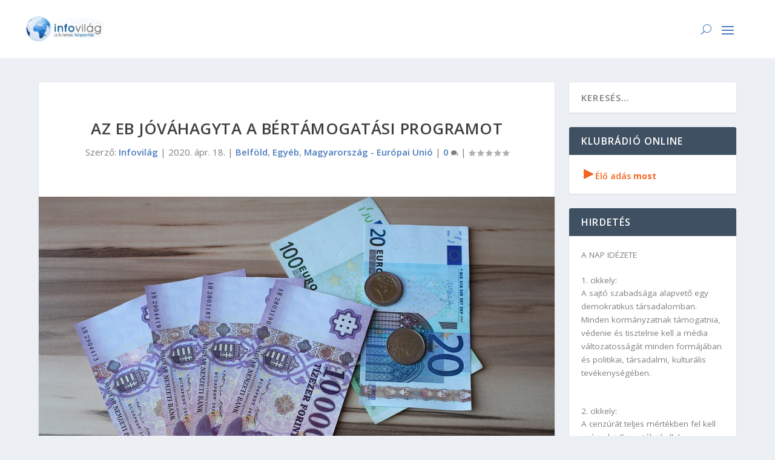

--- FILE ---
content_type: text/html; charset=UTF-8
request_url: https://infovilag.hu/a-bizottsag-jovahagyta-a-bertamogatasi-programot/
body_size: 28181
content:
<!DOCTYPE html>
<html lang="hu" itemscope itemtype="https://schema.org/BlogPosting">
<head>
	<meta charset="UTF-8" />
			
	<meta http-equiv="X-UA-Compatible" content="IE=edge">
	<link rel="pingback" href="https://infovilag.hu/xmlrpc.php" />

		<!--[if lt IE 9]>
	<script src="https://infovilag.hu/wp-content/themes/Extra/scripts/ext/html5.js" type="text/javascript"></script>
	<![endif]-->

	<script type="text/javascript">
		document.documentElement.className = 'js';
	</script>
	
	<meta name='robots' content='index, follow, max-image-preview:large, max-snippet:-1, max-video-preview:-1' />
<script type="text/javascript">
			let jqueryParams=[],jQuery=function(r){return jqueryParams=[...jqueryParams,r],jQuery},$=function(r){return jqueryParams=[...jqueryParams,r],$};window.jQuery=jQuery,window.$=jQuery;let customHeadScripts=!1;jQuery.fn=jQuery.prototype={},$.fn=jQuery.prototype={},jQuery.noConflict=function(r){if(window.jQuery)return jQuery=window.jQuery,$=window.jQuery,customHeadScripts=!0,jQuery.noConflict},jQuery.ready=function(r){jqueryParams=[...jqueryParams,r]},$.ready=function(r){jqueryParams=[...jqueryParams,r]},jQuery.load=function(r){jqueryParams=[...jqueryParams,r]},$.load=function(r){jqueryParams=[...jqueryParams,r]},jQuery.fn.ready=function(r){jqueryParams=[...jqueryParams,r]},$.fn.ready=function(r){jqueryParams=[...jqueryParams,r]};</script>
	<!-- This site is optimized with the Yoast SEO plugin v26.8 - https://yoast.com/product/yoast-seo-wordpress/ -->
	<title>Az EB jóváhagyta a bértámogatási programot - Infovilág</title>
	<link rel="canonical" href="https://infovilag.hu/a-bizottsag-jovahagyta-a-bertamogatasi-programot/" />
	<meta property="og:locale" content="hu_HU" />
	<meta property="og:type" content="article" />
	<meta property="og:title" content="Az EB jóváhagyta a bértámogatási programot - Infovilág" />
	<meta property="og:description" content="Az Európai Bizottság jóváhagyta azt a 31 500 millió forint összegű magyar bértámogatási programot, amely a koronavírus-járvány által érintett valamennyi ágazatban tevékenykedő kutatókat és fejlesztőket hivatott segíteni. A támogatási programot a Bizottság az állami támogatásokra vonatkozóan nemrég elfogadott ideiglenes keretszabálya alapján hagyta jóvá. Margrethe Vestager, az Európai Bizottság versenypolitikáért felelős ügyvezető alelnöke kijelentette: „A jóváhagyott [&hellip;]" />
	<meta property="og:url" content="https://infovilag.hu/a-bizottsag-jovahagyta-a-bertamogatasi-programot/" />
	<meta property="og:site_name" content="Infovilág" />
	<meta property="article:published_time" content="2020-04-18T10:51:59+00:00" />
	<meta property="article:modified_time" content="2020-04-18T10:55:14+00:00" />
	<meta property="og:image" content="https://infovilag.hu/wp-content/uploads/2020/04/forint_euro.jpg" />
	<meta property="og:image:width" content="960" />
	<meta property="og:image:height" content="640" />
	<meta property="og:image:type" content="image/jpeg" />
	<meta name="author" content="Infovilág" />
	<meta name="twitter:card" content="summary_large_image" />
	<meta name="twitter:label1" content="Szerző:" />
	<meta name="twitter:data1" content="Infovilág" />
	<meta name="twitter:label2" content="Becsült olvasási idő" />
	<meta name="twitter:data2" content="2 perc" />
	<script type="application/ld+json" class="yoast-schema-graph">{"@context":"https://schema.org","@graph":[{"@type":"Article","@id":"https://infovilag.hu/a-bizottsag-jovahagyta-a-bertamogatasi-programot/#article","isPartOf":{"@id":"https://infovilag.hu/a-bizottsag-jovahagyta-a-bertamogatasi-programot/"},"author":{"name":"Infovilág","@id":"https://infovilag.hu/#/schema/person/e6f9ca2ba5cc8655e0e84496508552cc"},"headline":"Az EB jóváhagyta a bértámogatási programot","datePublished":"2020-04-18T10:51:59+00:00","dateModified":"2020-04-18T10:55:14+00:00","mainEntityOfPage":{"@id":"https://infovilag.hu/a-bizottsag-jovahagyta-a-bertamogatasi-programot/"},"wordCount":489,"image":{"@id":"https://infovilag.hu/a-bizottsag-jovahagyta-a-bertamogatasi-programot/#primaryimage"},"thumbnailUrl":"https://infovilag.hu/wp-content/uploads/2020/04/forint_euro.jpg","keywords":["állami támogatás","koronavírus-járvány","kutatók és fejlesztők"],"articleSection":{"0":"Belföld","2":"Magyarország - Európai Unió"},"inLanguage":"hu"},{"@type":"WebPage","@id":"https://infovilag.hu/a-bizottsag-jovahagyta-a-bertamogatasi-programot/","url":"https://infovilag.hu/a-bizottsag-jovahagyta-a-bertamogatasi-programot/","name":"Az EB jóváhagyta a bértámogatási programot - Infovilág","isPartOf":{"@id":"https://infovilag.hu/#website"},"primaryImageOfPage":{"@id":"https://infovilag.hu/a-bizottsag-jovahagyta-a-bertamogatasi-programot/#primaryimage"},"image":{"@id":"https://infovilag.hu/a-bizottsag-jovahagyta-a-bertamogatasi-programot/#primaryimage"},"thumbnailUrl":"https://infovilag.hu/wp-content/uploads/2020/04/forint_euro.jpg","datePublished":"2020-04-18T10:51:59+00:00","dateModified":"2020-04-18T10:55:14+00:00","author":{"@id":"https://infovilag.hu/#/schema/person/e6f9ca2ba5cc8655e0e84496508552cc"},"breadcrumb":{"@id":"https://infovilag.hu/a-bizottsag-jovahagyta-a-bertamogatasi-programot/#breadcrumb"},"inLanguage":"hu","potentialAction":[{"@type":"ReadAction","target":["https://infovilag.hu/a-bizottsag-jovahagyta-a-bertamogatasi-programot/"]}]},{"@type":"ImageObject","inLanguage":"hu","@id":"https://infovilag.hu/a-bizottsag-jovahagyta-a-bertamogatasi-programot/#primaryimage","url":"https://infovilag.hu/wp-content/uploads/2020/04/forint_euro.jpg","contentUrl":"https://infovilag.hu/wp-content/uploads/2020/04/forint_euro.jpg","width":960,"height":640},{"@type":"BreadcrumbList","@id":"https://infovilag.hu/a-bizottsag-jovahagyta-a-bertamogatasi-programot/#breadcrumb","itemListElement":[{"@type":"ListItem","position":1,"name":"Kezdőlap","item":"https://infovilag.hu/"},{"@type":"ListItem","position":2,"name":"Az EB jóváhagyta a bértámogatási programot"}]},{"@type":"WebSite","@id":"https://infovilag.hu/#website","url":"https://infovilag.hu/","name":"Infovilág","description":"A hiteles hírportál","potentialAction":[{"@type":"SearchAction","target":{"@type":"EntryPoint","urlTemplate":"https://infovilag.hu/?s={search_term_string}"},"query-input":{"@type":"PropertyValueSpecification","valueRequired":true,"valueName":"search_term_string"}}],"inLanguage":"hu"},{"@type":"Person","@id":"https://infovilag.hu/#/schema/person/e6f9ca2ba5cc8655e0e84496508552cc","name":"Infovilág","url":"https://infovilag.hu/author/user6/"}]}</script>
	<!-- / Yoast SEO plugin. -->


<link rel='dns-prefetch' href='//www.googletagmanager.com' />
<link rel='dns-prefetch' href='//fonts.googleapis.com' />
<link rel="alternate" type="application/rss+xml" title="Infovilág &raquo; hírcsatorna" href="https://infovilag.hu/feed/" />
<link rel="alternate" type="application/rss+xml" title="Infovilág &raquo; hozzászólás hírcsatorna" href="https://infovilag.hu/comments/feed/" />
<link rel="alternate" title="oEmbed (JSON)" type="application/json+oembed" href="https://infovilag.hu/wp-json/oembed/1.0/embed?url=https%3A%2F%2Finfovilag.hu%2Fa-bizottsag-jovahagyta-a-bertamogatasi-programot%2F" />
<link rel="alternate" title="oEmbed (XML)" type="text/xml+oembed" href="https://infovilag.hu/wp-json/oembed/1.0/embed?url=https%3A%2F%2Finfovilag.hu%2Fa-bizottsag-jovahagyta-a-bertamogatasi-programot%2F&#038;format=xml" />
<meta content="Extra v.4.27.5" name="generator"/><style id='wp-block-library-inline-css' type='text/css'>
:root{--wp-block-synced-color:#7a00df;--wp-block-synced-color--rgb:122,0,223;--wp-bound-block-color:var(--wp-block-synced-color);--wp-editor-canvas-background:#ddd;--wp-admin-theme-color:#007cba;--wp-admin-theme-color--rgb:0,124,186;--wp-admin-theme-color-darker-10:#006ba1;--wp-admin-theme-color-darker-10--rgb:0,107,160.5;--wp-admin-theme-color-darker-20:#005a87;--wp-admin-theme-color-darker-20--rgb:0,90,135;--wp-admin-border-width-focus:2px}@media (min-resolution:192dpi){:root{--wp-admin-border-width-focus:1.5px}}.wp-element-button{cursor:pointer}:root .has-very-light-gray-background-color{background-color:#eee}:root .has-very-dark-gray-background-color{background-color:#313131}:root .has-very-light-gray-color{color:#eee}:root .has-very-dark-gray-color{color:#313131}:root .has-vivid-green-cyan-to-vivid-cyan-blue-gradient-background{background:linear-gradient(135deg,#00d084,#0693e3)}:root .has-purple-crush-gradient-background{background:linear-gradient(135deg,#34e2e4,#4721fb 50%,#ab1dfe)}:root .has-hazy-dawn-gradient-background{background:linear-gradient(135deg,#faaca8,#dad0ec)}:root .has-subdued-olive-gradient-background{background:linear-gradient(135deg,#fafae1,#67a671)}:root .has-atomic-cream-gradient-background{background:linear-gradient(135deg,#fdd79a,#004a59)}:root .has-nightshade-gradient-background{background:linear-gradient(135deg,#330968,#31cdcf)}:root .has-midnight-gradient-background{background:linear-gradient(135deg,#020381,#2874fc)}:root{--wp--preset--font-size--normal:16px;--wp--preset--font-size--huge:42px}.has-regular-font-size{font-size:1em}.has-larger-font-size{font-size:2.625em}.has-normal-font-size{font-size:var(--wp--preset--font-size--normal)}.has-huge-font-size{font-size:var(--wp--preset--font-size--huge)}.has-text-align-center{text-align:center}.has-text-align-left{text-align:left}.has-text-align-right{text-align:right}.has-fit-text{white-space:nowrap!important}#end-resizable-editor-section{display:none}.aligncenter{clear:both}.items-justified-left{justify-content:flex-start}.items-justified-center{justify-content:center}.items-justified-right{justify-content:flex-end}.items-justified-space-between{justify-content:space-between}.screen-reader-text{border:0;clip-path:inset(50%);height:1px;margin:-1px;overflow:hidden;padding:0;position:absolute;width:1px;word-wrap:normal!important}.screen-reader-text:focus{background-color:#ddd;clip-path:none;color:#444;display:block;font-size:1em;height:auto;left:5px;line-height:normal;padding:15px 23px 14px;text-decoration:none;top:5px;width:auto;z-index:100000}html :where(.has-border-color){border-style:solid}html :where([style*=border-top-color]){border-top-style:solid}html :where([style*=border-right-color]){border-right-style:solid}html :where([style*=border-bottom-color]){border-bottom-style:solid}html :where([style*=border-left-color]){border-left-style:solid}html :where([style*=border-width]){border-style:solid}html :where([style*=border-top-width]){border-top-style:solid}html :where([style*=border-right-width]){border-right-style:solid}html :where([style*=border-bottom-width]){border-bottom-style:solid}html :where([style*=border-left-width]){border-left-style:solid}html :where(img[class*=wp-image-]){height:auto;max-width:100%}:where(figure){margin:0 0 1em}html :where(.is-position-sticky){--wp-admin--admin-bar--position-offset:var(--wp-admin--admin-bar--height,0px)}@media screen and (max-width:600px){html :where(.is-position-sticky){--wp-admin--admin-bar--position-offset:0px}}

/*# sourceURL=wp-block-library-inline-css */
</style><style id='global-styles-inline-css' type='text/css'>
:root{--wp--preset--aspect-ratio--square: 1;--wp--preset--aspect-ratio--4-3: 4/3;--wp--preset--aspect-ratio--3-4: 3/4;--wp--preset--aspect-ratio--3-2: 3/2;--wp--preset--aspect-ratio--2-3: 2/3;--wp--preset--aspect-ratio--16-9: 16/9;--wp--preset--aspect-ratio--9-16: 9/16;--wp--preset--color--black: #000000;--wp--preset--color--cyan-bluish-gray: #abb8c3;--wp--preset--color--white: #ffffff;--wp--preset--color--pale-pink: #f78da7;--wp--preset--color--vivid-red: #cf2e2e;--wp--preset--color--luminous-vivid-orange: #ff6900;--wp--preset--color--luminous-vivid-amber: #fcb900;--wp--preset--color--light-green-cyan: #7bdcb5;--wp--preset--color--vivid-green-cyan: #00d084;--wp--preset--color--pale-cyan-blue: #8ed1fc;--wp--preset--color--vivid-cyan-blue: #0693e3;--wp--preset--color--vivid-purple: #9b51e0;--wp--preset--gradient--vivid-cyan-blue-to-vivid-purple: linear-gradient(135deg,rgb(6,147,227) 0%,rgb(155,81,224) 100%);--wp--preset--gradient--light-green-cyan-to-vivid-green-cyan: linear-gradient(135deg,rgb(122,220,180) 0%,rgb(0,208,130) 100%);--wp--preset--gradient--luminous-vivid-amber-to-luminous-vivid-orange: linear-gradient(135deg,rgb(252,185,0) 0%,rgb(255,105,0) 100%);--wp--preset--gradient--luminous-vivid-orange-to-vivid-red: linear-gradient(135deg,rgb(255,105,0) 0%,rgb(207,46,46) 100%);--wp--preset--gradient--very-light-gray-to-cyan-bluish-gray: linear-gradient(135deg,rgb(238,238,238) 0%,rgb(169,184,195) 100%);--wp--preset--gradient--cool-to-warm-spectrum: linear-gradient(135deg,rgb(74,234,220) 0%,rgb(151,120,209) 20%,rgb(207,42,186) 40%,rgb(238,44,130) 60%,rgb(251,105,98) 80%,rgb(254,248,76) 100%);--wp--preset--gradient--blush-light-purple: linear-gradient(135deg,rgb(255,206,236) 0%,rgb(152,150,240) 100%);--wp--preset--gradient--blush-bordeaux: linear-gradient(135deg,rgb(254,205,165) 0%,rgb(254,45,45) 50%,rgb(107,0,62) 100%);--wp--preset--gradient--luminous-dusk: linear-gradient(135deg,rgb(255,203,112) 0%,rgb(199,81,192) 50%,rgb(65,88,208) 100%);--wp--preset--gradient--pale-ocean: linear-gradient(135deg,rgb(255,245,203) 0%,rgb(182,227,212) 50%,rgb(51,167,181) 100%);--wp--preset--gradient--electric-grass: linear-gradient(135deg,rgb(202,248,128) 0%,rgb(113,206,126) 100%);--wp--preset--gradient--midnight: linear-gradient(135deg,rgb(2,3,129) 0%,rgb(40,116,252) 100%);--wp--preset--font-size--small: 13px;--wp--preset--font-size--medium: 20px;--wp--preset--font-size--large: 36px;--wp--preset--font-size--x-large: 42px;--wp--preset--spacing--20: 0.44rem;--wp--preset--spacing--30: 0.67rem;--wp--preset--spacing--40: 1rem;--wp--preset--spacing--50: 1.5rem;--wp--preset--spacing--60: 2.25rem;--wp--preset--spacing--70: 3.38rem;--wp--preset--spacing--80: 5.06rem;--wp--preset--shadow--natural: 6px 6px 9px rgba(0, 0, 0, 0.2);--wp--preset--shadow--deep: 12px 12px 50px rgba(0, 0, 0, 0.4);--wp--preset--shadow--sharp: 6px 6px 0px rgba(0, 0, 0, 0.2);--wp--preset--shadow--outlined: 6px 6px 0px -3px rgb(255, 255, 255), 6px 6px rgb(0, 0, 0);--wp--preset--shadow--crisp: 6px 6px 0px rgb(0, 0, 0);}:root { --wp--style--global--content-size: 856px;--wp--style--global--wide-size: 1280px; }:where(body) { margin: 0; }.wp-site-blocks > .alignleft { float: left; margin-right: 2em; }.wp-site-blocks > .alignright { float: right; margin-left: 2em; }.wp-site-blocks > .aligncenter { justify-content: center; margin-left: auto; margin-right: auto; }:where(.is-layout-flex){gap: 0.5em;}:where(.is-layout-grid){gap: 0.5em;}.is-layout-flow > .alignleft{float: left;margin-inline-start: 0;margin-inline-end: 2em;}.is-layout-flow > .alignright{float: right;margin-inline-start: 2em;margin-inline-end: 0;}.is-layout-flow > .aligncenter{margin-left: auto !important;margin-right: auto !important;}.is-layout-constrained > .alignleft{float: left;margin-inline-start: 0;margin-inline-end: 2em;}.is-layout-constrained > .alignright{float: right;margin-inline-start: 2em;margin-inline-end: 0;}.is-layout-constrained > .aligncenter{margin-left: auto !important;margin-right: auto !important;}.is-layout-constrained > :where(:not(.alignleft):not(.alignright):not(.alignfull)){max-width: var(--wp--style--global--content-size);margin-left: auto !important;margin-right: auto !important;}.is-layout-constrained > .alignwide{max-width: var(--wp--style--global--wide-size);}body .is-layout-flex{display: flex;}.is-layout-flex{flex-wrap: wrap;align-items: center;}.is-layout-flex > :is(*, div){margin: 0;}body .is-layout-grid{display: grid;}.is-layout-grid > :is(*, div){margin: 0;}body{padding-top: 0px;padding-right: 0px;padding-bottom: 0px;padding-left: 0px;}:root :where(.wp-element-button, .wp-block-button__link){background-color: #32373c;border-width: 0;color: #fff;font-family: inherit;font-size: inherit;font-style: inherit;font-weight: inherit;letter-spacing: inherit;line-height: inherit;padding-top: calc(0.667em + 2px);padding-right: calc(1.333em + 2px);padding-bottom: calc(0.667em + 2px);padding-left: calc(1.333em + 2px);text-decoration: none;text-transform: inherit;}.has-black-color{color: var(--wp--preset--color--black) !important;}.has-cyan-bluish-gray-color{color: var(--wp--preset--color--cyan-bluish-gray) !important;}.has-white-color{color: var(--wp--preset--color--white) !important;}.has-pale-pink-color{color: var(--wp--preset--color--pale-pink) !important;}.has-vivid-red-color{color: var(--wp--preset--color--vivid-red) !important;}.has-luminous-vivid-orange-color{color: var(--wp--preset--color--luminous-vivid-orange) !important;}.has-luminous-vivid-amber-color{color: var(--wp--preset--color--luminous-vivid-amber) !important;}.has-light-green-cyan-color{color: var(--wp--preset--color--light-green-cyan) !important;}.has-vivid-green-cyan-color{color: var(--wp--preset--color--vivid-green-cyan) !important;}.has-pale-cyan-blue-color{color: var(--wp--preset--color--pale-cyan-blue) !important;}.has-vivid-cyan-blue-color{color: var(--wp--preset--color--vivid-cyan-blue) !important;}.has-vivid-purple-color{color: var(--wp--preset--color--vivid-purple) !important;}.has-black-background-color{background-color: var(--wp--preset--color--black) !important;}.has-cyan-bluish-gray-background-color{background-color: var(--wp--preset--color--cyan-bluish-gray) !important;}.has-white-background-color{background-color: var(--wp--preset--color--white) !important;}.has-pale-pink-background-color{background-color: var(--wp--preset--color--pale-pink) !important;}.has-vivid-red-background-color{background-color: var(--wp--preset--color--vivid-red) !important;}.has-luminous-vivid-orange-background-color{background-color: var(--wp--preset--color--luminous-vivid-orange) !important;}.has-luminous-vivid-amber-background-color{background-color: var(--wp--preset--color--luminous-vivid-amber) !important;}.has-light-green-cyan-background-color{background-color: var(--wp--preset--color--light-green-cyan) !important;}.has-vivid-green-cyan-background-color{background-color: var(--wp--preset--color--vivid-green-cyan) !important;}.has-pale-cyan-blue-background-color{background-color: var(--wp--preset--color--pale-cyan-blue) !important;}.has-vivid-cyan-blue-background-color{background-color: var(--wp--preset--color--vivid-cyan-blue) !important;}.has-vivid-purple-background-color{background-color: var(--wp--preset--color--vivid-purple) !important;}.has-black-border-color{border-color: var(--wp--preset--color--black) !important;}.has-cyan-bluish-gray-border-color{border-color: var(--wp--preset--color--cyan-bluish-gray) !important;}.has-white-border-color{border-color: var(--wp--preset--color--white) !important;}.has-pale-pink-border-color{border-color: var(--wp--preset--color--pale-pink) !important;}.has-vivid-red-border-color{border-color: var(--wp--preset--color--vivid-red) !important;}.has-luminous-vivid-orange-border-color{border-color: var(--wp--preset--color--luminous-vivid-orange) !important;}.has-luminous-vivid-amber-border-color{border-color: var(--wp--preset--color--luminous-vivid-amber) !important;}.has-light-green-cyan-border-color{border-color: var(--wp--preset--color--light-green-cyan) !important;}.has-vivid-green-cyan-border-color{border-color: var(--wp--preset--color--vivid-green-cyan) !important;}.has-pale-cyan-blue-border-color{border-color: var(--wp--preset--color--pale-cyan-blue) !important;}.has-vivid-cyan-blue-border-color{border-color: var(--wp--preset--color--vivid-cyan-blue) !important;}.has-vivid-purple-border-color{border-color: var(--wp--preset--color--vivid-purple) !important;}.has-vivid-cyan-blue-to-vivid-purple-gradient-background{background: var(--wp--preset--gradient--vivid-cyan-blue-to-vivid-purple) !important;}.has-light-green-cyan-to-vivid-green-cyan-gradient-background{background: var(--wp--preset--gradient--light-green-cyan-to-vivid-green-cyan) !important;}.has-luminous-vivid-amber-to-luminous-vivid-orange-gradient-background{background: var(--wp--preset--gradient--luminous-vivid-amber-to-luminous-vivid-orange) !important;}.has-luminous-vivid-orange-to-vivid-red-gradient-background{background: var(--wp--preset--gradient--luminous-vivid-orange-to-vivid-red) !important;}.has-very-light-gray-to-cyan-bluish-gray-gradient-background{background: var(--wp--preset--gradient--very-light-gray-to-cyan-bluish-gray) !important;}.has-cool-to-warm-spectrum-gradient-background{background: var(--wp--preset--gradient--cool-to-warm-spectrum) !important;}.has-blush-light-purple-gradient-background{background: var(--wp--preset--gradient--blush-light-purple) !important;}.has-blush-bordeaux-gradient-background{background: var(--wp--preset--gradient--blush-bordeaux) !important;}.has-luminous-dusk-gradient-background{background: var(--wp--preset--gradient--luminous-dusk) !important;}.has-pale-ocean-gradient-background{background: var(--wp--preset--gradient--pale-ocean) !important;}.has-electric-grass-gradient-background{background: var(--wp--preset--gradient--electric-grass) !important;}.has-midnight-gradient-background{background: var(--wp--preset--gradient--midnight) !important;}.has-small-font-size{font-size: var(--wp--preset--font-size--small) !important;}.has-medium-font-size{font-size: var(--wp--preset--font-size--medium) !important;}.has-large-font-size{font-size: var(--wp--preset--font-size--large) !important;}.has-x-large-font-size{font-size: var(--wp--preset--font-size--x-large) !important;}
/*# sourceURL=global-styles-inline-css */
</style>

<link rel='stylesheet' id='extra-fonts-css' href='https://fonts.googleapis.com/css?family=Open+Sans:300italic,400italic,600italic,700italic,800italic,400,300,600,700,800&#038;subset=latin,latin-ext' type='text/css' media='all' />
<link rel='stylesheet' id='extra-style-css' href='https://infovilag.hu/wp-content/themes/Extra/style.min.css?ver=4.27.5' type='text/css' media='all' />
<style id='extra-dynamic-critical-inline-css' type='text/css'>
@font-face{font-family:ETmodules;font-display:block;src:url(//infovilag.hu/wp-content/themes/Extra/core/admin/fonts/modules/base/modules.eot);src:url(//infovilag.hu/wp-content/themes/Extra/core/admin/fonts/modules/base/modules.eot?#iefix) format("embedded-opentype"),url(//infovilag.hu/wp-content/themes/Extra/core/admin/fonts/modules/base/modules.woff) format("woff"),url(//infovilag.hu/wp-content/themes/Extra/core/admin/fonts/modules/base/modules.ttf) format("truetype"),url(//infovilag.hu/wp-content/themes/Extra/core/admin/fonts/modules/base/modules.svg#ETmodules) format("svg");font-weight:400;font-style:normal}
.et_audio_content,.et_link_content,.et_quote_content{background-color:#2ea3f2}.et_pb_post .et-pb-controllers a{margin-bottom:10px}.format-gallery .et-pb-controllers{bottom:0}.et_pb_blog_grid .et_audio_content{margin-bottom:19px}.et_pb_row .et_pb_blog_grid .et_pb_post .et_pb_slide{min-height:180px}.et_audio_content .wp-block-audio{margin:0;padding:0}.et_audio_content h2{line-height:44px}.et_pb_column_1_2 .et_audio_content h2,.et_pb_column_1_3 .et_audio_content h2,.et_pb_column_1_4 .et_audio_content h2,.et_pb_column_1_5 .et_audio_content h2,.et_pb_column_1_6 .et_audio_content h2,.et_pb_column_2_5 .et_audio_content h2,.et_pb_column_3_5 .et_audio_content h2,.et_pb_column_3_8 .et_audio_content h2{margin-bottom:9px;margin-top:0}.et_pb_column_1_2 .et_audio_content,.et_pb_column_3_5 .et_audio_content{padding:35px 40px}.et_pb_column_1_2 .et_audio_content h2,.et_pb_column_3_5 .et_audio_content h2{line-height:32px}.et_pb_column_1_3 .et_audio_content,.et_pb_column_1_4 .et_audio_content,.et_pb_column_1_5 .et_audio_content,.et_pb_column_1_6 .et_audio_content,.et_pb_column_2_5 .et_audio_content,.et_pb_column_3_8 .et_audio_content{padding:35px 20px}.et_pb_column_1_3 .et_audio_content h2,.et_pb_column_1_4 .et_audio_content h2,.et_pb_column_1_5 .et_audio_content h2,.et_pb_column_1_6 .et_audio_content h2,.et_pb_column_2_5 .et_audio_content h2,.et_pb_column_3_8 .et_audio_content h2{font-size:18px;line-height:26px}article.et_pb_has_overlay .et_pb_blog_image_container{position:relative}.et_pb_post>.et_main_video_container{position:relative;margin-bottom:30px}.et_pb_post .et_pb_video_overlay .et_pb_video_play{color:#fff}.et_pb_post .et_pb_video_overlay_hover:hover{background:rgba(0,0,0,.6)}.et_audio_content,.et_link_content,.et_quote_content{text-align:center;word-wrap:break-word;position:relative;padding:50px 60px}.et_audio_content h2,.et_link_content a.et_link_main_url,.et_link_content h2,.et_quote_content blockquote cite,.et_quote_content blockquote p{color:#fff!important}.et_quote_main_link{position:absolute;text-indent:-9999px;width:100%;height:100%;display:block;top:0;left:0}.et_quote_content blockquote{padding:0;margin:0;border:none}.et_audio_content h2,.et_link_content h2,.et_quote_content blockquote p{margin-top:0}.et_audio_content h2{margin-bottom:20px}.et_audio_content h2,.et_link_content h2,.et_quote_content blockquote p{line-height:44px}.et_link_content a.et_link_main_url,.et_quote_content blockquote cite{font-size:18px;font-weight:200}.et_quote_content blockquote cite{font-style:normal}.et_pb_column_2_3 .et_quote_content{padding:50px 42px 45px}.et_pb_column_2_3 .et_audio_content,.et_pb_column_2_3 .et_link_content{padding:40px 40px 45px}.et_pb_column_1_2 .et_audio_content,.et_pb_column_1_2 .et_link_content,.et_pb_column_1_2 .et_quote_content,.et_pb_column_3_5 .et_audio_content,.et_pb_column_3_5 .et_link_content,.et_pb_column_3_5 .et_quote_content{padding:35px 40px}.et_pb_column_1_2 .et_quote_content blockquote p,.et_pb_column_3_5 .et_quote_content blockquote p{font-size:26px;line-height:32px}.et_pb_column_1_2 .et_audio_content h2,.et_pb_column_1_2 .et_link_content h2,.et_pb_column_3_5 .et_audio_content h2,.et_pb_column_3_5 .et_link_content h2{line-height:32px}.et_pb_column_1_2 .et_link_content a.et_link_main_url,.et_pb_column_1_2 .et_quote_content blockquote cite,.et_pb_column_3_5 .et_link_content a.et_link_main_url,.et_pb_column_3_5 .et_quote_content blockquote cite{font-size:14px}.et_pb_column_1_3 .et_quote_content,.et_pb_column_1_4 .et_quote_content,.et_pb_column_1_5 .et_quote_content,.et_pb_column_1_6 .et_quote_content,.et_pb_column_2_5 .et_quote_content,.et_pb_column_3_8 .et_quote_content{padding:35px 30px 32px}.et_pb_column_1_3 .et_audio_content,.et_pb_column_1_3 .et_link_content,.et_pb_column_1_4 .et_audio_content,.et_pb_column_1_4 .et_link_content,.et_pb_column_1_5 .et_audio_content,.et_pb_column_1_5 .et_link_content,.et_pb_column_1_6 .et_audio_content,.et_pb_column_1_6 .et_link_content,.et_pb_column_2_5 .et_audio_content,.et_pb_column_2_5 .et_link_content,.et_pb_column_3_8 .et_audio_content,.et_pb_column_3_8 .et_link_content{padding:35px 20px}.et_pb_column_1_3 .et_audio_content h2,.et_pb_column_1_3 .et_link_content h2,.et_pb_column_1_3 .et_quote_content blockquote p,.et_pb_column_1_4 .et_audio_content h2,.et_pb_column_1_4 .et_link_content h2,.et_pb_column_1_4 .et_quote_content blockquote p,.et_pb_column_1_5 .et_audio_content h2,.et_pb_column_1_5 .et_link_content h2,.et_pb_column_1_5 .et_quote_content blockquote p,.et_pb_column_1_6 .et_audio_content h2,.et_pb_column_1_6 .et_link_content h2,.et_pb_column_1_6 .et_quote_content blockquote p,.et_pb_column_2_5 .et_audio_content h2,.et_pb_column_2_5 .et_link_content h2,.et_pb_column_2_5 .et_quote_content blockquote p,.et_pb_column_3_8 .et_audio_content h2,.et_pb_column_3_8 .et_link_content h2,.et_pb_column_3_8 .et_quote_content blockquote p{font-size:18px;line-height:26px}.et_pb_column_1_3 .et_link_content a.et_link_main_url,.et_pb_column_1_3 .et_quote_content blockquote cite,.et_pb_column_1_4 .et_link_content a.et_link_main_url,.et_pb_column_1_4 .et_quote_content blockquote cite,.et_pb_column_1_5 .et_link_content a.et_link_main_url,.et_pb_column_1_5 .et_quote_content blockquote cite,.et_pb_column_1_6 .et_link_content a.et_link_main_url,.et_pb_column_1_6 .et_quote_content blockquote cite,.et_pb_column_2_5 .et_link_content a.et_link_main_url,.et_pb_column_2_5 .et_quote_content blockquote cite,.et_pb_column_3_8 .et_link_content a.et_link_main_url,.et_pb_column_3_8 .et_quote_content blockquote cite{font-size:14px}.et_pb_post .et_pb_gallery_post_type .et_pb_slide{min-height:500px;background-size:cover!important;background-position:top}.format-gallery .et_pb_slider.gallery-not-found .et_pb_slide{box-shadow:inset 0 0 10px rgba(0,0,0,.1)}.format-gallery .et_pb_slider:hover .et-pb-arrow-prev{left:0}.format-gallery .et_pb_slider:hover .et-pb-arrow-next{right:0}.et_pb_post>.et_pb_slider{margin-bottom:30px}.et_pb_column_3_4 .et_pb_post .et_pb_slide{min-height:442px}.et_pb_column_2_3 .et_pb_post .et_pb_slide{min-height:390px}.et_pb_column_1_2 .et_pb_post .et_pb_slide,.et_pb_column_3_5 .et_pb_post .et_pb_slide{min-height:284px}.et_pb_column_1_3 .et_pb_post .et_pb_slide,.et_pb_column_2_5 .et_pb_post .et_pb_slide,.et_pb_column_3_8 .et_pb_post .et_pb_slide{min-height:180px}.et_pb_column_1_4 .et_pb_post .et_pb_slide,.et_pb_column_1_5 .et_pb_post .et_pb_slide,.et_pb_column_1_6 .et_pb_post .et_pb_slide{min-height:125px}.et_pb_portfolio.et_pb_section_parallax .pagination,.et_pb_portfolio.et_pb_section_video .pagination,.et_pb_portfolio_grid.et_pb_section_parallax .pagination,.et_pb_portfolio_grid.et_pb_section_video .pagination{position:relative}.et_pb_bg_layout_light .et_pb_post .post-meta,.et_pb_bg_layout_light .et_pb_post .post-meta a,.et_pb_bg_layout_light .et_pb_post p{color:#666}.et_pb_bg_layout_dark .et_pb_post .post-meta,.et_pb_bg_layout_dark .et_pb_post .post-meta a,.et_pb_bg_layout_dark .et_pb_post p{color:inherit}.et_pb_text_color_dark .et_audio_content h2,.et_pb_text_color_dark .et_link_content a.et_link_main_url,.et_pb_text_color_dark .et_link_content h2,.et_pb_text_color_dark .et_quote_content blockquote cite,.et_pb_text_color_dark .et_quote_content blockquote p{color:#666!important}.et_pb_text_color_dark.et_audio_content h2,.et_pb_text_color_dark.et_link_content a.et_link_main_url,.et_pb_text_color_dark.et_link_content h2,.et_pb_text_color_dark.et_quote_content blockquote cite,.et_pb_text_color_dark.et_quote_content blockquote p{color:#bbb!important}.et_pb_text_color_dark.et_audio_content,.et_pb_text_color_dark.et_link_content,.et_pb_text_color_dark.et_quote_content{background-color:#e8e8e8}@media (min-width:981px) and (max-width:1100px){.et_quote_content{padding:50px 70px 45px}.et_pb_column_2_3 .et_quote_content{padding:50px 50px 45px}.et_pb_column_1_2 .et_quote_content,.et_pb_column_3_5 .et_quote_content{padding:35px 47px 30px}.et_pb_column_1_3 .et_quote_content,.et_pb_column_1_4 .et_quote_content,.et_pb_column_1_5 .et_quote_content,.et_pb_column_1_6 .et_quote_content,.et_pb_column_2_5 .et_quote_content,.et_pb_column_3_8 .et_quote_content{padding:35px 25px 32px}.et_pb_column_4_4 .et_pb_post .et_pb_slide{min-height:534px}.et_pb_column_3_4 .et_pb_post .et_pb_slide{min-height:392px}.et_pb_column_2_3 .et_pb_post .et_pb_slide{min-height:345px}.et_pb_column_1_2 .et_pb_post .et_pb_slide,.et_pb_column_3_5 .et_pb_post .et_pb_slide{min-height:250px}.et_pb_column_1_3 .et_pb_post .et_pb_slide,.et_pb_column_2_5 .et_pb_post .et_pb_slide,.et_pb_column_3_8 .et_pb_post .et_pb_slide{min-height:155px}.et_pb_column_1_4 .et_pb_post .et_pb_slide,.et_pb_column_1_5 .et_pb_post .et_pb_slide,.et_pb_column_1_6 .et_pb_post .et_pb_slide{min-height:108px}}@media (max-width:980px){.et_pb_bg_layout_dark_tablet .et_audio_content h2{color:#fff!important}.et_pb_text_color_dark_tablet.et_audio_content h2{color:#bbb!important}.et_pb_text_color_dark_tablet.et_audio_content{background-color:#e8e8e8}.et_pb_bg_layout_dark_tablet .et_audio_content h2,.et_pb_bg_layout_dark_tablet .et_link_content a.et_link_main_url,.et_pb_bg_layout_dark_tablet .et_link_content h2,.et_pb_bg_layout_dark_tablet .et_quote_content blockquote cite,.et_pb_bg_layout_dark_tablet .et_quote_content blockquote p{color:#fff!important}.et_pb_text_color_dark_tablet .et_audio_content h2,.et_pb_text_color_dark_tablet .et_link_content a.et_link_main_url,.et_pb_text_color_dark_tablet .et_link_content h2,.et_pb_text_color_dark_tablet .et_quote_content blockquote cite,.et_pb_text_color_dark_tablet .et_quote_content blockquote p{color:#666!important}.et_pb_text_color_dark_tablet.et_audio_content h2,.et_pb_text_color_dark_tablet.et_link_content a.et_link_main_url,.et_pb_text_color_dark_tablet.et_link_content h2,.et_pb_text_color_dark_tablet.et_quote_content blockquote cite,.et_pb_text_color_dark_tablet.et_quote_content blockquote p{color:#bbb!important}.et_pb_text_color_dark_tablet.et_audio_content,.et_pb_text_color_dark_tablet.et_link_content,.et_pb_text_color_dark_tablet.et_quote_content{background-color:#e8e8e8}}@media (min-width:768px) and (max-width:980px){.et_audio_content h2{font-size:26px!important;line-height:44px!important;margin-bottom:24px!important}.et_pb_post>.et_pb_gallery_post_type>.et_pb_slides>.et_pb_slide{min-height:384px!important}.et_quote_content{padding:50px 43px 45px!important}.et_quote_content blockquote p{font-size:26px!important;line-height:44px!important}.et_quote_content blockquote cite{font-size:18px!important}.et_link_content{padding:40px 40px 45px}.et_link_content h2{font-size:26px!important;line-height:44px!important}.et_link_content a.et_link_main_url{font-size:18px!important}}@media (max-width:767px){.et_audio_content h2,.et_link_content h2,.et_quote_content,.et_quote_content blockquote p{font-size:20px!important;line-height:26px!important}.et_audio_content,.et_link_content{padding:35px 20px!important}.et_audio_content h2{margin-bottom:9px!important}.et_pb_bg_layout_dark_phone .et_audio_content h2{color:#fff!important}.et_pb_text_color_dark_phone.et_audio_content{background-color:#e8e8e8}.et_link_content a.et_link_main_url,.et_quote_content blockquote cite{font-size:14px!important}.format-gallery .et-pb-controllers{height:auto}.et_pb_post>.et_pb_gallery_post_type>.et_pb_slides>.et_pb_slide{min-height:222px!important}.et_pb_bg_layout_dark_phone .et_audio_content h2,.et_pb_bg_layout_dark_phone .et_link_content a.et_link_main_url,.et_pb_bg_layout_dark_phone .et_link_content h2,.et_pb_bg_layout_dark_phone .et_quote_content blockquote cite,.et_pb_bg_layout_dark_phone .et_quote_content blockquote p{color:#fff!important}.et_pb_text_color_dark_phone .et_audio_content h2,.et_pb_text_color_dark_phone .et_link_content a.et_link_main_url,.et_pb_text_color_dark_phone .et_link_content h2,.et_pb_text_color_dark_phone .et_quote_content blockquote cite,.et_pb_text_color_dark_phone .et_quote_content blockquote p{color:#666!important}.et_pb_text_color_dark_phone.et_audio_content h2,.et_pb_text_color_dark_phone.et_link_content a.et_link_main_url,.et_pb_text_color_dark_phone.et_link_content h2,.et_pb_text_color_dark_phone.et_quote_content blockquote cite,.et_pb_text_color_dark_phone.et_quote_content blockquote p{color:#bbb!important}.et_pb_text_color_dark_phone.et_audio_content,.et_pb_text_color_dark_phone.et_link_content,.et_pb_text_color_dark_phone.et_quote_content{background-color:#e8e8e8}}@media (max-width:479px){.et_pb_column_1_2 .et_pb_carousel_item .et_pb_video_play,.et_pb_column_1_3 .et_pb_carousel_item .et_pb_video_play,.et_pb_column_2_3 .et_pb_carousel_item .et_pb_video_play,.et_pb_column_2_5 .et_pb_carousel_item .et_pb_video_play,.et_pb_column_3_5 .et_pb_carousel_item .et_pb_video_play,.et_pb_column_3_8 .et_pb_carousel_item .et_pb_video_play{font-size:1.5rem;line-height:1.5rem;margin-left:-.75rem;margin-top:-.75rem}.et_audio_content,.et_quote_content{padding:35px 20px!important}.et_pb_post>.et_pb_gallery_post_type>.et_pb_slides>.et_pb_slide{min-height:156px!important}}.et_full_width_page .et_gallery_item{float:left;width:20.875%;margin:0 5.5% 5.5% 0}.et_full_width_page .et_gallery_item:nth-child(3n){margin-right:5.5%}.et_full_width_page .et_gallery_item:nth-child(3n+1){clear:none}.et_full_width_page .et_gallery_item:nth-child(4n){margin-right:0}.et_full_width_page .et_gallery_item:nth-child(4n+1){clear:both}
.et_pb_slider{position:relative;overflow:hidden}.et_pb_slide{padding:0 6%;background-size:cover;background-position:50%;background-repeat:no-repeat}.et_pb_slider .et_pb_slide{display:none;float:left;margin-right:-100%;position:relative;width:100%;text-align:center;list-style:none!important;background-position:50%;background-size:100%;background-size:cover}.et_pb_slider .et_pb_slide:first-child{display:list-item}.et-pb-controllers{position:absolute;bottom:20px;left:0;width:100%;text-align:center;z-index:10}.et-pb-controllers a{display:inline-block;background-color:hsla(0,0%,100%,.5);text-indent:-9999px;border-radius:7px;width:7px;height:7px;margin-right:10px;padding:0;opacity:.5}.et-pb-controllers .et-pb-active-control{opacity:1}.et-pb-controllers a:last-child{margin-right:0}.et-pb-controllers .et-pb-active-control{background-color:#fff}.et_pb_slides .et_pb_temp_slide{display:block}.et_pb_slides:after{content:"";display:block;clear:both;visibility:hidden;line-height:0;height:0;width:0}@media (max-width:980px){.et_pb_bg_layout_light_tablet .et-pb-controllers .et-pb-active-control{background-color:#333}.et_pb_bg_layout_light_tablet .et-pb-controllers a{background-color:rgba(0,0,0,.3)}.et_pb_bg_layout_light_tablet .et_pb_slide_content{color:#333}.et_pb_bg_layout_dark_tablet .et_pb_slide_description{text-shadow:0 1px 3px rgba(0,0,0,.3)}.et_pb_bg_layout_dark_tablet .et_pb_slide_content{color:#fff}.et_pb_bg_layout_dark_tablet .et-pb-controllers .et-pb-active-control{background-color:#fff}.et_pb_bg_layout_dark_tablet .et-pb-controllers a{background-color:hsla(0,0%,100%,.5)}}@media (max-width:767px){.et-pb-controllers{position:absolute;bottom:5%;left:0;width:100%;text-align:center;z-index:10;height:14px}.et_transparent_nav .et_pb_section:first-child .et-pb-controllers{bottom:18px}.et_pb_bg_layout_light_phone.et_pb_slider_with_overlay .et_pb_slide_overlay_container,.et_pb_bg_layout_light_phone.et_pb_slider_with_text_overlay .et_pb_text_overlay_wrapper{background-color:hsla(0,0%,100%,.9)}.et_pb_bg_layout_light_phone .et-pb-controllers .et-pb-active-control{background-color:#333}.et_pb_bg_layout_dark_phone.et_pb_slider_with_overlay .et_pb_slide_overlay_container,.et_pb_bg_layout_dark_phone.et_pb_slider_with_text_overlay .et_pb_text_overlay_wrapper,.et_pb_bg_layout_light_phone .et-pb-controllers a{background-color:rgba(0,0,0,.3)}.et_pb_bg_layout_dark_phone .et-pb-controllers .et-pb-active-control{background-color:#fff}.et_pb_bg_layout_dark_phone .et-pb-controllers a{background-color:hsla(0,0%,100%,.5)}}.et_mobile_device .et_pb_slider_parallax .et_pb_slide,.et_mobile_device .et_pb_slides .et_parallax_bg.et_pb_parallax_css{background-attachment:scroll}
.et-pb-arrow-next,.et-pb-arrow-prev{position:absolute;top:50%;z-index:100;font-size:48px;color:#fff;margin-top:-24px;transition:all .2s ease-in-out;opacity:0}.et_pb_bg_layout_light .et-pb-arrow-next,.et_pb_bg_layout_light .et-pb-arrow-prev{color:#333}.et_pb_slider:hover .et-pb-arrow-prev{left:22px;opacity:1}.et_pb_slider:hover .et-pb-arrow-next{right:22px;opacity:1}.et_pb_bg_layout_light .et-pb-controllers .et-pb-active-control{background-color:#333}.et_pb_bg_layout_light .et-pb-controllers a{background-color:rgba(0,0,0,.3)}.et-pb-arrow-next:hover,.et-pb-arrow-prev:hover{text-decoration:none}.et-pb-arrow-next span,.et-pb-arrow-prev span{display:none}.et-pb-arrow-prev{left:-22px}.et-pb-arrow-next{right:-22px}.et-pb-arrow-prev:before{content:"4"}.et-pb-arrow-next:before{content:"5"}.format-gallery .et-pb-arrow-next,.format-gallery .et-pb-arrow-prev{color:#fff}.et_pb_column_1_3 .et_pb_slider:hover .et-pb-arrow-prev,.et_pb_column_1_4 .et_pb_slider:hover .et-pb-arrow-prev,.et_pb_column_1_5 .et_pb_slider:hover .et-pb-arrow-prev,.et_pb_column_1_6 .et_pb_slider:hover .et-pb-arrow-prev,.et_pb_column_2_5 .et_pb_slider:hover .et-pb-arrow-prev{left:0}.et_pb_column_1_3 .et_pb_slider:hover .et-pb-arrow-next,.et_pb_column_1_4 .et_pb_slider:hover .et-pb-arrow-prev,.et_pb_column_1_5 .et_pb_slider:hover .et-pb-arrow-prev,.et_pb_column_1_6 .et_pb_slider:hover .et-pb-arrow-prev,.et_pb_column_2_5 .et_pb_slider:hover .et-pb-arrow-next{right:0}.et_pb_column_1_4 .et_pb_slider .et_pb_slide,.et_pb_column_1_5 .et_pb_slider .et_pb_slide,.et_pb_column_1_6 .et_pb_slider .et_pb_slide{min-height:170px}.et_pb_column_1_4 .et_pb_slider:hover .et-pb-arrow-next,.et_pb_column_1_5 .et_pb_slider:hover .et-pb-arrow-next,.et_pb_column_1_6 .et_pb_slider:hover .et-pb-arrow-next{right:0}@media (max-width:980px){.et_pb_bg_layout_light_tablet .et-pb-arrow-next,.et_pb_bg_layout_light_tablet .et-pb-arrow-prev{color:#333}.et_pb_bg_layout_dark_tablet .et-pb-arrow-next,.et_pb_bg_layout_dark_tablet .et-pb-arrow-prev{color:#fff}}@media (max-width:767px){.et_pb_slider:hover .et-pb-arrow-prev{left:0;opacity:1}.et_pb_slider:hover .et-pb-arrow-next{right:0;opacity:1}.et_pb_bg_layout_light_phone .et-pb-arrow-next,.et_pb_bg_layout_light_phone .et-pb-arrow-prev{color:#333}.et_pb_bg_layout_dark_phone .et-pb-arrow-next,.et_pb_bg_layout_dark_phone .et-pb-arrow-prev{color:#fff}}.et_mobile_device .et-pb-arrow-prev{left:22px;opacity:1}.et_mobile_device .et-pb-arrow-next{right:22px;opacity:1}@media (max-width:767px){.et_mobile_device .et-pb-arrow-prev{left:0;opacity:1}.et_mobile_device .et-pb-arrow-next{right:0;opacity:1}}
.et_overlay{z-index:-1;position:absolute;top:0;left:0;display:block;width:100%;height:100%;background:hsla(0,0%,100%,.9);opacity:0;pointer-events:none;transition:all .3s;border:1px solid #e5e5e5;box-sizing:border-box;-webkit-backface-visibility:hidden;backface-visibility:hidden;-webkit-font-smoothing:antialiased}.et_overlay:before{color:#2ea3f2;content:"\E050";position:absolute;top:50%;left:50%;transform:translate(-50%,-50%);font-size:32px;transition:all .4s}.et_portfolio_image,.et_shop_image{position:relative;display:block}.et_pb_has_overlay:not(.et_pb_image):hover .et_overlay,.et_portfolio_image:hover .et_overlay,.et_shop_image:hover .et_overlay{z-index:3;opacity:1}#ie7 .et_overlay,#ie8 .et_overlay{display:none}.et_pb_module.et_pb_has_overlay{position:relative}.et_pb_module.et_pb_has_overlay .et_overlay,article.et_pb_has_overlay{border:none}
.et_pb_blog_grid .et_audio_container .mejs-container .mejs-controls .mejs-time span{font-size:14px}.et_audio_container .mejs-container{width:auto!important;min-width:unset!important;height:auto!important}.et_audio_container .mejs-container,.et_audio_container .mejs-container .mejs-controls,.et_audio_container .mejs-embed,.et_audio_container .mejs-embed body{background:none;height:auto}.et_audio_container .mejs-controls .mejs-time-rail .mejs-time-loaded,.et_audio_container .mejs-time.mejs-currenttime-container{display:none!important}.et_audio_container .mejs-time{display:block!important;padding:0;margin-left:10px;margin-right:90px;line-height:inherit}.et_audio_container .mejs-android .mejs-time,.et_audio_container .mejs-ios .mejs-time,.et_audio_container .mejs-ipad .mejs-time,.et_audio_container .mejs-iphone .mejs-time{margin-right:0}.et_audio_container .mejs-controls .mejs-horizontal-volume-slider .mejs-horizontal-volume-total,.et_audio_container .mejs-controls .mejs-time-rail .mejs-time-total{background:hsla(0,0%,100%,.5);border-radius:5px;height:4px;margin:8px 0 0;top:0;right:0;left:auto}.et_audio_container .mejs-controls>div{height:20px!important}.et_audio_container .mejs-controls div.mejs-time-rail{padding-top:0;position:relative;display:block!important;margin-left:42px;margin-right:0}.et_audio_container span.mejs-time-total.mejs-time-slider{display:block!important;position:relative!important;max-width:100%;min-width:unset!important}.et_audio_container .mejs-button.mejs-volume-button{width:auto;height:auto;margin-left:auto;position:absolute;right:59px;bottom:-2px}.et_audio_container .mejs-controls .mejs-horizontal-volume-slider .mejs-horizontal-volume-current,.et_audio_container .mejs-controls .mejs-time-rail .mejs-time-current{background:#fff;height:4px;border-radius:5px}.et_audio_container .mejs-controls .mejs-horizontal-volume-slider .mejs-horizontal-volume-handle,.et_audio_container .mejs-controls .mejs-time-rail .mejs-time-handle{display:block;border:none;width:10px}.et_audio_container .mejs-time-rail .mejs-time-handle-content{border-radius:100%;transform:scale(1)}.et_pb_text_color_dark .et_audio_container .mejs-time-rail .mejs-time-handle-content{border-color:#666}.et_audio_container .mejs-time-rail .mejs-time-hovered{height:4px}.et_audio_container .mejs-controls .mejs-horizontal-volume-slider .mejs-horizontal-volume-handle{background:#fff;border-radius:5px;height:10px;position:absolute;top:-3px}.et_audio_container .mejs-container .mejs-controls .mejs-time span{font-size:18px}.et_audio_container .mejs-controls a.mejs-horizontal-volume-slider{display:block!important;height:19px;margin-left:5px;position:absolute;right:0;bottom:0}.et_audio_container .mejs-controls div.mejs-horizontal-volume-slider{height:4px}.et_audio_container .mejs-playpause-button button,.et_audio_container .mejs-volume-button button{background:none!important;margin:0!important;width:auto!important;height:auto!important;position:relative!important;z-index:99}.et_audio_container .mejs-playpause-button button:before{content:"E"!important;font-size:32px;left:0;top:-8px}.et_audio_container .mejs-playpause-button button:before,.et_audio_container .mejs-volume-button button:before{color:#fff}.et_audio_container .mejs-playpause-button{margin-top:-7px!important;width:auto!important;height:auto!important;position:absolute}.et_audio_container .mejs-controls .mejs-button button:focus{outline:none}.et_audio_container .mejs-playpause-button.mejs-pause button:before{content:"`"!important}.et_audio_container .mejs-volume-button button:before{content:"\E068";font-size:18px}.et_pb_text_color_dark .et_audio_container .mejs-controls .mejs-horizontal-volume-slider .mejs-horizontal-volume-total,.et_pb_text_color_dark .et_audio_container .mejs-controls .mejs-time-rail .mejs-time-total{background:hsla(0,0%,60%,.5)}.et_pb_text_color_dark .et_audio_container .mejs-controls .mejs-horizontal-volume-slider .mejs-horizontal-volume-current,.et_pb_text_color_dark .et_audio_container .mejs-controls .mejs-time-rail .mejs-time-current{background:#999}.et_pb_text_color_dark .et_audio_container .mejs-playpause-button button:before,.et_pb_text_color_dark .et_audio_container .mejs-volume-button button:before{color:#666}.et_pb_text_color_dark .et_audio_container .mejs-controls .mejs-horizontal-volume-slider .mejs-horizontal-volume-handle,.et_pb_text_color_dark .mejs-controls .mejs-time-rail .mejs-time-handle{background:#666}.et_pb_text_color_dark .mejs-container .mejs-controls .mejs-time span{color:#999}.et_pb_column_1_3 .et_audio_container .mejs-container .mejs-controls .mejs-time span,.et_pb_column_1_4 .et_audio_container .mejs-container .mejs-controls .mejs-time span,.et_pb_column_1_5 .et_audio_container .mejs-container .mejs-controls .mejs-time span,.et_pb_column_1_6 .et_audio_container .mejs-container .mejs-controls .mejs-time span,.et_pb_column_2_5 .et_audio_container .mejs-container .mejs-controls .mejs-time span,.et_pb_column_3_8 .et_audio_container .mejs-container .mejs-controls .mejs-time span{font-size:14px}.et_audio_container .mejs-container .mejs-controls{padding:0;flex-wrap:wrap;min-width:unset!important;position:relative}@media (max-width:980px){.et_pb_column_1_3 .et_audio_container .mejs-container .mejs-controls .mejs-time span,.et_pb_column_1_4 .et_audio_container .mejs-container .mejs-controls .mejs-time span,.et_pb_column_1_5 .et_audio_container .mejs-container .mejs-controls .mejs-time span,.et_pb_column_1_6 .et_audio_container .mejs-container .mejs-controls .mejs-time span,.et_pb_column_2_5 .et_audio_container .mejs-container .mejs-controls .mejs-time span,.et_pb_column_3_8 .et_audio_container .mejs-container .mejs-controls .mejs-time span{font-size:18px}.et_pb_bg_layout_dark_tablet .et_audio_container .mejs-controls .mejs-horizontal-volume-slider .mejs-horizontal-volume-total,.et_pb_bg_layout_dark_tablet .et_audio_container .mejs-controls .mejs-time-rail .mejs-time-total{background:hsla(0,0%,100%,.5)}.et_pb_bg_layout_dark_tablet .et_audio_container .mejs-controls .mejs-horizontal-volume-slider .mejs-horizontal-volume-current,.et_pb_bg_layout_dark_tablet .et_audio_container .mejs-controls .mejs-time-rail .mejs-time-current{background:#fff}.et_pb_bg_layout_dark_tablet .et_audio_container .mejs-playpause-button button:before,.et_pb_bg_layout_dark_tablet .et_audio_container .mejs-volume-button button:before{color:#fff}.et_pb_bg_layout_dark_tablet .et_audio_container .mejs-controls .mejs-horizontal-volume-slider .mejs-horizontal-volume-handle,.et_pb_bg_layout_dark_tablet .mejs-controls .mejs-time-rail .mejs-time-handle{background:#fff}.et_pb_bg_layout_dark_tablet .mejs-container .mejs-controls .mejs-time span{color:#fff}.et_pb_text_color_dark_tablet .et_audio_container .mejs-controls .mejs-horizontal-volume-slider .mejs-horizontal-volume-total,.et_pb_text_color_dark_tablet .et_audio_container .mejs-controls .mejs-time-rail .mejs-time-total{background:hsla(0,0%,60%,.5)}.et_pb_text_color_dark_tablet .et_audio_container .mejs-controls .mejs-horizontal-volume-slider .mejs-horizontal-volume-current,.et_pb_text_color_dark_tablet .et_audio_container .mejs-controls .mejs-time-rail .mejs-time-current{background:#999}.et_pb_text_color_dark_tablet .et_audio_container .mejs-playpause-button button:before,.et_pb_text_color_dark_tablet .et_audio_container .mejs-volume-button button:before{color:#666}.et_pb_text_color_dark_tablet .et_audio_container .mejs-controls .mejs-horizontal-volume-slider .mejs-horizontal-volume-handle,.et_pb_text_color_dark_tablet .mejs-controls .mejs-time-rail .mejs-time-handle{background:#666}.et_pb_text_color_dark_tablet .mejs-container .mejs-controls .mejs-time span{color:#999}}@media (max-width:767px){.et_audio_container .mejs-container .mejs-controls .mejs-time span{font-size:14px!important}.et_pb_bg_layout_dark_phone .et_audio_container .mejs-controls .mejs-horizontal-volume-slider .mejs-horizontal-volume-total,.et_pb_bg_layout_dark_phone .et_audio_container .mejs-controls .mejs-time-rail .mejs-time-total{background:hsla(0,0%,100%,.5)}.et_pb_bg_layout_dark_phone .et_audio_container .mejs-controls .mejs-horizontal-volume-slider .mejs-horizontal-volume-current,.et_pb_bg_layout_dark_phone .et_audio_container .mejs-controls .mejs-time-rail .mejs-time-current{background:#fff}.et_pb_bg_layout_dark_phone .et_audio_container .mejs-playpause-button button:before,.et_pb_bg_layout_dark_phone .et_audio_container .mejs-volume-button button:before{color:#fff}.et_pb_bg_layout_dark_phone .et_audio_container .mejs-controls .mejs-horizontal-volume-slider .mejs-horizontal-volume-handle,.et_pb_bg_layout_dark_phone .mejs-controls .mejs-time-rail .mejs-time-handle{background:#fff}.et_pb_bg_layout_dark_phone .mejs-container .mejs-controls .mejs-time span{color:#fff}.et_pb_text_color_dark_phone .et_audio_container .mejs-controls .mejs-horizontal-volume-slider .mejs-horizontal-volume-total,.et_pb_text_color_dark_phone .et_audio_container .mejs-controls .mejs-time-rail .mejs-time-total{background:hsla(0,0%,60%,.5)}.et_pb_text_color_dark_phone .et_audio_container .mejs-controls .mejs-horizontal-volume-slider .mejs-horizontal-volume-current,.et_pb_text_color_dark_phone .et_audio_container .mejs-controls .mejs-time-rail .mejs-time-current{background:#999}.et_pb_text_color_dark_phone .et_audio_container .mejs-playpause-button button:before,.et_pb_text_color_dark_phone .et_audio_container .mejs-volume-button button:before{color:#666}.et_pb_text_color_dark_phone .et_audio_container .mejs-controls .mejs-horizontal-volume-slider .mejs-horizontal-volume-handle,.et_pb_text_color_dark_phone .mejs-controls .mejs-time-rail .mejs-time-handle{background:#666}.et_pb_text_color_dark_phone .mejs-container .mejs-controls .mejs-time span{color:#999}}
.et_pb_video_box{display:block;position:relative;z-index:1;line-height:0}.et_pb_video_box video{width:100%!important;height:auto!important}.et_pb_video_overlay{position:absolute;z-index:10;top:0;left:0;height:100%;width:100%;background-size:cover;background-repeat:no-repeat;background-position:50%;cursor:pointer}.et_pb_video_play:before{font-family:ETmodules;content:"I"}.et_pb_video_play{display:block;position:absolute;z-index:100;color:#fff;left:50%;top:50%}.et_pb_column_1_2 .et_pb_video_play,.et_pb_column_2_3 .et_pb_video_play,.et_pb_column_3_4 .et_pb_video_play,.et_pb_column_3_5 .et_pb_video_play,.et_pb_column_4_4 .et_pb_video_play{font-size:6rem;line-height:6rem;margin-left:-3rem;margin-top:-3rem}.et_pb_column_1_3 .et_pb_video_play,.et_pb_column_1_4 .et_pb_video_play,.et_pb_column_1_5 .et_pb_video_play,.et_pb_column_1_6 .et_pb_video_play,.et_pb_column_2_5 .et_pb_video_play,.et_pb_column_3_8 .et_pb_video_play{font-size:3rem;line-height:3rem;margin-left:-1.5rem;margin-top:-1.5rem}.et_pb_bg_layout_light .et_pb_video_play{color:#333}.et_pb_video_overlay_hover{background:transparent;width:100%;height:100%;position:absolute;z-index:100;transition:all .5s ease-in-out}.et_pb_video .et_pb_video_overlay_hover:hover{background:rgba(0,0,0,.6)}@media (min-width:768px) and (max-width:980px){.et_pb_column_1_3 .et_pb_video_play,.et_pb_column_1_4 .et_pb_video_play,.et_pb_column_1_5 .et_pb_video_play,.et_pb_column_1_6 .et_pb_video_play,.et_pb_column_2_5 .et_pb_video_play,.et_pb_column_3_8 .et_pb_video_play{font-size:6rem;line-height:6rem;margin-left:-3rem;margin-top:-3rem}}@media (max-width:980px){.et_pb_bg_layout_light_tablet .et_pb_video_play{color:#333}}@media (max-width:768px){.et_pb_column_1_2 .et_pb_video_play,.et_pb_column_2_3 .et_pb_video_play,.et_pb_column_3_4 .et_pb_video_play,.et_pb_column_3_5 .et_pb_video_play,.et_pb_column_4_4 .et_pb_video_play{font-size:3rem;line-height:3rem;margin-left:-1.5rem;margin-top:-1.5rem}}@media (max-width:767px){.et_pb_bg_layout_light_phone .et_pb_video_play{color:#333}}
.et_post_gallery{padding:0!important;line-height:1.7!important;list-style:none!important}.et_gallery_item{float:left;width:28.353%;margin:0 7.47% 7.47% 0}.blocks-gallery-item,.et_gallery_item{padding-left:0!important}.blocks-gallery-item:before,.et_gallery_item:before{display:none}.et_gallery_item:nth-child(3n){margin-right:0}.et_gallery_item:nth-child(3n+1){clear:both}
.et_pb_post{margin-bottom:60px;word-wrap:break-word}.et_pb_fullwidth_post_content.et_pb_with_border img,.et_pb_post_content.et_pb_with_border img,.et_pb_with_border .et_pb_post .et_pb_slides,.et_pb_with_border .et_pb_post img:not(.woocommerce-placeholder),.et_pb_with_border.et_pb_posts .et_pb_post,.et_pb_with_border.et_pb_posts_nav span.nav-next a,.et_pb_with_border.et_pb_posts_nav span.nav-previous a{border:0 solid #333}.et_pb_post .entry-content{padding-top:30px}.et_pb_post .entry-featured-image-url{display:block;position:relative;margin-bottom:30px}.et_pb_post .entry-title a,.et_pb_post h2 a{text-decoration:none}.et_pb_post .post-meta{font-size:14px;margin-bottom:6px}.et_pb_post .more,.et_pb_post .post-meta a{text-decoration:none}.et_pb_post .more{color:#82c0c7}.et_pb_posts a.more-link{clear:both;display:block}.et_pb_posts .et_pb_post{position:relative}.et_pb_has_overlay.et_pb_post .et_pb_image_container a{display:block;position:relative;overflow:hidden}.et_pb_image_container img,.et_pb_post a img{vertical-align:bottom;max-width:100%}@media (min-width:981px) and (max-width:1100px){.et_pb_post{margin-bottom:42px}}@media (max-width:980px){.et_pb_post{margin-bottom:42px}.et_pb_bg_layout_light_tablet .et_pb_post .post-meta,.et_pb_bg_layout_light_tablet .et_pb_post .post-meta a,.et_pb_bg_layout_light_tablet .et_pb_post p{color:#666}.et_pb_bg_layout_dark_tablet .et_pb_post .post-meta,.et_pb_bg_layout_dark_tablet .et_pb_post .post-meta a,.et_pb_bg_layout_dark_tablet .et_pb_post p{color:inherit}.et_pb_bg_layout_dark_tablet .comment_postinfo a,.et_pb_bg_layout_dark_tablet .comment_postinfo span{color:#fff}}@media (max-width:767px){.et_pb_post{margin-bottom:42px}.et_pb_post>h2{font-size:18px}.et_pb_bg_layout_light_phone .et_pb_post .post-meta,.et_pb_bg_layout_light_phone .et_pb_post .post-meta a,.et_pb_bg_layout_light_phone .et_pb_post p{color:#666}.et_pb_bg_layout_dark_phone .et_pb_post .post-meta,.et_pb_bg_layout_dark_phone .et_pb_post .post-meta a,.et_pb_bg_layout_dark_phone .et_pb_post p{color:inherit}.et_pb_bg_layout_dark_phone .comment_postinfo a,.et_pb_bg_layout_dark_phone .comment_postinfo span{color:#fff}}@media (max-width:479px){.et_pb_post{margin-bottom:42px}.et_pb_post h2{font-size:16px;padding-bottom:0}.et_pb_post .post-meta{color:#666;font-size:14px}}
@media (min-width:981px){.et_pb_gutters3 .et_pb_column,.et_pb_gutters3.et_pb_row .et_pb_column{margin-right:5.5%}.et_pb_gutters3 .et_pb_column_4_4,.et_pb_gutters3.et_pb_row .et_pb_column_4_4{width:100%}.et_pb_gutters3 .et_pb_column_4_4 .et_pb_module,.et_pb_gutters3.et_pb_row .et_pb_column_4_4 .et_pb_module{margin-bottom:2.75%}.et_pb_gutters3 .et_pb_column_3_4,.et_pb_gutters3.et_pb_row .et_pb_column_3_4{width:73.625%}.et_pb_gutters3 .et_pb_column_3_4 .et_pb_module,.et_pb_gutters3.et_pb_row .et_pb_column_3_4 .et_pb_module{margin-bottom:3.735%}.et_pb_gutters3 .et_pb_column_2_3,.et_pb_gutters3.et_pb_row .et_pb_column_2_3{width:64.833%}.et_pb_gutters3 .et_pb_column_2_3 .et_pb_module,.et_pb_gutters3.et_pb_row .et_pb_column_2_3 .et_pb_module{margin-bottom:4.242%}.et_pb_gutters3 .et_pb_column_3_5,.et_pb_gutters3.et_pb_row .et_pb_column_3_5{width:57.8%}.et_pb_gutters3 .et_pb_column_3_5 .et_pb_module,.et_pb_gutters3.et_pb_row .et_pb_column_3_5 .et_pb_module{margin-bottom:4.758%}.et_pb_gutters3 .et_pb_column_1_2,.et_pb_gutters3.et_pb_row .et_pb_column_1_2{width:47.25%}.et_pb_gutters3 .et_pb_column_1_2 .et_pb_module,.et_pb_gutters3.et_pb_row .et_pb_column_1_2 .et_pb_module{margin-bottom:5.82%}.et_pb_gutters3 .et_pb_column_2_5,.et_pb_gutters3.et_pb_row .et_pb_column_2_5{width:36.7%}.et_pb_gutters3 .et_pb_column_2_5 .et_pb_module,.et_pb_gutters3.et_pb_row .et_pb_column_2_5 .et_pb_module{margin-bottom:7.493%}.et_pb_gutters3 .et_pb_column_1_3,.et_pb_gutters3.et_pb_row .et_pb_column_1_3{width:29.6667%}.et_pb_gutters3 .et_pb_column_1_3 .et_pb_module,.et_pb_gutters3.et_pb_row .et_pb_column_1_3 .et_pb_module{margin-bottom:9.27%}.et_pb_gutters3 .et_pb_column_1_4,.et_pb_gutters3.et_pb_row .et_pb_column_1_4{width:20.875%}.et_pb_gutters3 .et_pb_column_1_4 .et_pb_module,.et_pb_gutters3.et_pb_row .et_pb_column_1_4 .et_pb_module{margin-bottom:13.174%}.et_pb_gutters3 .et_pb_column_1_5,.et_pb_gutters3.et_pb_row .et_pb_column_1_5{width:15.6%}.et_pb_gutters3 .et_pb_column_1_5 .et_pb_module,.et_pb_gutters3.et_pb_row .et_pb_column_1_5 .et_pb_module{margin-bottom:17.628%}.et_pb_gutters3 .et_pb_column_1_6,.et_pb_gutters3.et_pb_row .et_pb_column_1_6{width:12.0833%}.et_pb_gutters3 .et_pb_column_1_6 .et_pb_module,.et_pb_gutters3.et_pb_row .et_pb_column_1_6 .et_pb_module{margin-bottom:22.759%}.et_pb_gutters3 .et_full_width_page.woocommerce-page ul.products li.product{width:20.875%;margin-right:5.5%;margin-bottom:5.5%}.et_pb_gutters3.et_left_sidebar.woocommerce-page #main-content ul.products li.product,.et_pb_gutters3.et_right_sidebar.woocommerce-page #main-content ul.products li.product{width:28.353%;margin-right:7.47%}.et_pb_gutters3.et_left_sidebar.woocommerce-page #main-content ul.products.columns-1 li.product,.et_pb_gutters3.et_right_sidebar.woocommerce-page #main-content ul.products.columns-1 li.product{width:100%;margin-right:0}.et_pb_gutters3.et_left_sidebar.woocommerce-page #main-content ul.products.columns-2 li.product,.et_pb_gutters3.et_right_sidebar.woocommerce-page #main-content ul.products.columns-2 li.product{width:48%;margin-right:4%}.et_pb_gutters3.et_left_sidebar.woocommerce-page #main-content ul.products.columns-2 li:nth-child(2n+2),.et_pb_gutters3.et_right_sidebar.woocommerce-page #main-content ul.products.columns-2 li:nth-child(2n+2){margin-right:0}.et_pb_gutters3.et_left_sidebar.woocommerce-page #main-content ul.products.columns-2 li:nth-child(3n+1),.et_pb_gutters3.et_right_sidebar.woocommerce-page #main-content ul.products.columns-2 li:nth-child(3n+1){clear:none}}
@media (min-width:981px){.et_pb_gutter.et_pb_gutters1 #left-area{width:75%}.et_pb_gutter.et_pb_gutters1 #sidebar{width:25%}.et_pb_gutters1.et_right_sidebar #left-area{padding-right:0}.et_pb_gutters1.et_left_sidebar #left-area{padding-left:0}.et_pb_gutter.et_pb_gutters1.et_right_sidebar #main-content .container:before{right:25%!important}.et_pb_gutter.et_pb_gutters1.et_left_sidebar #main-content .container:before{left:25%!important}.et_pb_gutters1 .et_pb_column,.et_pb_gutters1.et_pb_row .et_pb_column{margin-right:0}.et_pb_gutters1 .et_pb_column_4_4,.et_pb_gutters1.et_pb_row .et_pb_column_4_4{width:100%}.et_pb_gutters1 .et_pb_column_4_4 .et_pb_module,.et_pb_gutters1.et_pb_row .et_pb_column_4_4 .et_pb_module{margin-bottom:0}.et_pb_gutters1 .et_pb_column_3_4,.et_pb_gutters1.et_pb_row .et_pb_column_3_4{width:75%}.et_pb_gutters1 .et_pb_column_3_4 .et_pb_module,.et_pb_gutters1.et_pb_row .et_pb_column_3_4 .et_pb_module{margin-bottom:0}.et_pb_gutters1 .et_pb_column_2_3,.et_pb_gutters1.et_pb_row .et_pb_column_2_3{width:66.667%}.et_pb_gutters1 .et_pb_column_2_3 .et_pb_module,.et_pb_gutters1.et_pb_row .et_pb_column_2_3 .et_pb_module{margin-bottom:0}.et_pb_gutters1 .et_pb_column_3_5,.et_pb_gutters1.et_pb_row .et_pb_column_3_5{width:60%}.et_pb_gutters1 .et_pb_column_3_5 .et_pb_module,.et_pb_gutters1.et_pb_row .et_pb_column_3_5 .et_pb_module{margin-bottom:0}.et_pb_gutters1 .et_pb_column_1_2,.et_pb_gutters1.et_pb_row .et_pb_column_1_2{width:50%}.et_pb_gutters1 .et_pb_column_1_2 .et_pb_module,.et_pb_gutters1.et_pb_row .et_pb_column_1_2 .et_pb_module{margin-bottom:0}.et_pb_gutters1 .et_pb_column_2_5,.et_pb_gutters1.et_pb_row .et_pb_column_2_5{width:40%}.et_pb_gutters1 .et_pb_column_2_5 .et_pb_module,.et_pb_gutters1.et_pb_row .et_pb_column_2_5 .et_pb_module{margin-bottom:0}.et_pb_gutters1 .et_pb_column_1_3,.et_pb_gutters1.et_pb_row .et_pb_column_1_3{width:33.3333%}.et_pb_gutters1 .et_pb_column_1_3 .et_pb_module,.et_pb_gutters1.et_pb_row .et_pb_column_1_3 .et_pb_module{margin-bottom:0}.et_pb_gutters1 .et_pb_column_1_4,.et_pb_gutters1.et_pb_row .et_pb_column_1_4{width:25%}.et_pb_gutters1 .et_pb_column_1_4 .et_pb_module,.et_pb_gutters1.et_pb_row .et_pb_column_1_4 .et_pb_module{margin-bottom:0}.et_pb_gutters1 .et_pb_column_1_5,.et_pb_gutters1.et_pb_row .et_pb_column_1_5{width:20%}.et_pb_gutters1 .et_pb_column_1_5 .et_pb_module,.et_pb_gutters1.et_pb_row .et_pb_column_1_5 .et_pb_module{margin-bottom:0}.et_pb_gutters1 .et_pb_column_1_6,.et_pb_gutters1.et_pb_row .et_pb_column_1_6{width:16.6667%}.et_pb_gutters1 .et_pb_column_1_6 .et_pb_module,.et_pb_gutters1.et_pb_row .et_pb_column_1_6 .et_pb_module{margin-bottom:0}.et_pb_gutters1 .et_full_width_page.woocommerce-page ul.products li.product{width:25%;margin-right:0;margin-bottom:0}.et_pb_gutters1.et_left_sidebar.woocommerce-page #main-content ul.products li.product,.et_pb_gutters1.et_right_sidebar.woocommerce-page #main-content ul.products li.product{width:33.333%;margin-right:0}}@media (max-width:980px){.et_pb_gutters1 .et_pb_column,.et_pb_gutters1 .et_pb_column .et_pb_module,.et_pb_gutters1.et_pb_row .et_pb_column,.et_pb_gutters1.et_pb_row .et_pb_column .et_pb_module{margin-bottom:0}.et_pb_gutters1 .et_pb_row_1-2_1-4_1-4>.et_pb_column.et_pb_column_1_4,.et_pb_gutters1 .et_pb_row_1-4_1-4>.et_pb_column.et_pb_column_1_4,.et_pb_gutters1 .et_pb_row_1-4_1-4_1-2>.et_pb_column.et_pb_column_1_4,.et_pb_gutters1 .et_pb_row_1-5_1-5_3-5>.et_pb_column.et_pb_column_1_5,.et_pb_gutters1 .et_pb_row_3-5_1-5_1-5>.et_pb_column.et_pb_column_1_5,.et_pb_gutters1 .et_pb_row_4col>.et_pb_column.et_pb_column_1_4,.et_pb_gutters1 .et_pb_row_5col>.et_pb_column.et_pb_column_1_5,.et_pb_gutters1.et_pb_row_1-2_1-4_1-4>.et_pb_column.et_pb_column_1_4,.et_pb_gutters1.et_pb_row_1-4_1-4>.et_pb_column.et_pb_column_1_4,.et_pb_gutters1.et_pb_row_1-4_1-4_1-2>.et_pb_column.et_pb_column_1_4,.et_pb_gutters1.et_pb_row_1-5_1-5_3-5>.et_pb_column.et_pb_column_1_5,.et_pb_gutters1.et_pb_row_3-5_1-5_1-5>.et_pb_column.et_pb_column_1_5,.et_pb_gutters1.et_pb_row_4col>.et_pb_column.et_pb_column_1_4,.et_pb_gutters1.et_pb_row_5col>.et_pb_column.et_pb_column_1_5{width:50%;margin-right:0}.et_pb_gutters1 .et_pb_row_1-2_1-6_1-6_1-6>.et_pb_column.et_pb_column_1_6,.et_pb_gutters1 .et_pb_row_1-6_1-6_1-6>.et_pb_column.et_pb_column_1_6,.et_pb_gutters1 .et_pb_row_1-6_1-6_1-6_1-2>.et_pb_column.et_pb_column_1_6,.et_pb_gutters1 .et_pb_row_6col>.et_pb_column.et_pb_column_1_6,.et_pb_gutters1.et_pb_row_1-2_1-6_1-6_1-6>.et_pb_column.et_pb_column_1_6,.et_pb_gutters1.et_pb_row_1-6_1-6_1-6>.et_pb_column.et_pb_column_1_6,.et_pb_gutters1.et_pb_row_1-6_1-6_1-6_1-2>.et_pb_column.et_pb_column_1_6,.et_pb_gutters1.et_pb_row_6col>.et_pb_column.et_pb_column_1_6{width:33.333%;margin-right:0}.et_pb_gutters1 .et_pb_row_1-6_1-6_1-6_1-6>.et_pb_column.et_pb_column_1_6,.et_pb_gutters1.et_pb_row_1-6_1-6_1-6_1-6>.et_pb_column.et_pb_column_1_6{width:50%;margin-right:0}}@media (max-width:767px){.et_pb_gutters1 .et_pb_column,.et_pb_gutters1 .et_pb_column .et_pb_module,.et_pb_gutters1.et_pb_row .et_pb_column,.et_pb_gutters1.et_pb_row .et_pb_column .et_pb_module{margin-bottom:0}}@media (max-width:479px){.et_pb_gutters1 .et_pb_column,.et_pb_gutters1.et_pb_row .et_pb_column{margin:0!important}.et_pb_gutters1 .et_pb_column .et_pb_module,.et_pb_gutters1.et_pb_row .et_pb_column .et_pb_module{margin-bottom:0}}
.et_parallax_bg.et_parallax_bg__sticky,.et_pb_sticky.et_pb_section_parallax_sticky .et_parallax_bg:not(.et_parallax_bg__sticky),.et_pb_sticky .et_pb_section_parallax_sticky .et_parallax_bg:not(.et_parallax_bg__sticky){display:none}.et_pb_sticky.et_pb_section_parallax_sticky .et_parallax_bg.et_parallax_bg__sticky,.et_pb_sticky .et_pb_section_parallax_sticky .et_parallax_bg.et_parallax_bg__sticky{display:block}.et_builder_inner_content.has_et_pb_sticky{z-index:inherit}.et-db #et-boc .et-l #et-fb-app .et_pb_column.has_et_pb_sticky,.et_pb_column.has_et_pb_sticky{z-index:20}.et-l--header .et-db #et-boc .et-l #et-fb-app .et_pb_column.has_et_pb_sticky,.et-l--header .et_pb_column.has_et_pb_sticky{z-index:30}.et-l--footer .et-db #et-boc .et-l #et-fb-app .et_pb_column.has_et_pb_sticky,.et-l--footer .et_pb_column.has_et_pb_sticky{z-index:10}.et_pb_sticky_placeholder{opacity:0!important}.et_pb_sticky .et_overlay.et_pb_inline_icon_sticky:before,.et_pb_sticky .et_pb_inline_icon_sticky:before{content:attr(data-icon-sticky)!important}body .et-script-temporary-measurement{opacity:0}
.et_pb_section{position:relative;background-color:#fff;background-position:50%;background-size:100%;background-size:cover}.et_pb_section--absolute,.et_pb_section--fixed{width:100%}.et_pb_section.et_section_transparent{background-color:transparent}.et_pb_fullwidth_section{padding:0}.et_pb_fullwidth_section>.et_pb_module:not(.et_pb_post_content):not(.et_pb_fullwidth_post_content) .et_pb_row{padding:0!important}.et_pb_inner_shadow{box-shadow:inset 0 0 7px rgba(0,0,0,.07)}.et_pb_bottom_inside_divider,.et_pb_top_inside_divider{display:block;background-repeat-y:no-repeat;height:100%;position:absolute;pointer-events:none;width:100%;left:0;right:0}.et_pb_bottom_inside_divider.et-no-transition,.et_pb_top_inside_divider.et-no-transition{transition:none!important}.et-fb .section_has_divider.et_fb_element_controls_visible--child>.et_pb_bottom_inside_divider,.et-fb .section_has_divider.et_fb_element_controls_visible--child>.et_pb_top_inside_divider{z-index:1}.et_pb_section_video:not(.et_pb_section--with-menu){overflow:hidden;position:relative}.et_pb_column>.et_pb_section_video_bg{z-index:-1}.et_pb_section_video_bg{visibility:visible;position:absolute;top:0;left:0;width:100%;height:100%;overflow:hidden;display:block;pointer-events:none;transition:display .3s}.et_pb_section_video_bg.et_pb_section_video_bg_hover,.et_pb_section_video_bg.et_pb_section_video_bg_phone,.et_pb_section_video_bg.et_pb_section_video_bg_tablet,.et_pb_section_video_bg.et_pb_section_video_bg_tablet_only{display:none}.et_pb_section_video_bg .mejs-controls,.et_pb_section_video_bg .mejs-overlay-play{display:none!important}.et_pb_section_video_bg embed,.et_pb_section_video_bg iframe,.et_pb_section_video_bg object,.et_pb_section_video_bg video{max-width:none}.et_pb_section_video_bg .mejs-video{left:50%;position:absolute;max-width:none}.et_pb_section_video_bg .mejs-overlay-loading{display:none!important}.et_pb_social_network_link .et_pb_section_video{overflow:visible}.et_pb_section_video_on_hover:hover>.et_pb_section_video_bg{display:none}.et_pb_section_video_on_hover:hover>.et_pb_section_video_bg_hover,.et_pb_section_video_on_hover:hover>.et_pb_section_video_bg_hover_inherit{display:block}@media (min-width:981px){.et_pb_section{padding:4% 0}body.et_pb_pagebuilder_layout.et_pb_show_title .post-password-required .et_pb_section,body:not(.et_pb_pagebuilder_layout) .post-password-required .et_pb_section{padding-top:0}.et_pb_fullwidth_section{padding:0}.et_pb_section_video_bg.et_pb_section_video_bg_desktop_only{display:block}}@media (max-width:980px){.et_pb_section{padding:50px 0}body.et_pb_pagebuilder_layout.et_pb_show_title .post-password-required .et_pb_section,body:not(.et_pb_pagebuilder_layout) .post-password-required .et_pb_section{padding-top:0}.et_pb_fullwidth_section{padding:0}.et_pb_section_video_bg.et_pb_section_video_bg_tablet{display:block}.et_pb_section_video_bg.et_pb_section_video_bg_desktop_only{display:none}}@media (min-width:768px){.et_pb_section_video_bg.et_pb_section_video_bg_desktop_tablet{display:block}}@media (min-width:768px) and (max-width:980px){.et_pb_section_video_bg.et_pb_section_video_bg_tablet_only{display:block}}@media (max-width:767px){.et_pb_section_video_bg.et_pb_section_video_bg_phone{display:block}.et_pb_section_video_bg.et_pb_section_video_bg_desktop_tablet{display:none}}
.et_pb_row{width:80%;max-width:1080px;margin:auto;position:relative}body.safari .section_has_divider,body.uiwebview .section_has_divider{perspective:2000px}.section_has_divider .et_pb_row{z-index:5}.et_pb_row_inner{width:100%;position:relative}.et_pb_row.et_pb_row_empty,.et_pb_row_inner:nth-of-type(n+2).et_pb_row_empty{display:none}.et_pb_row:after,.et_pb_row_inner:after{content:"";display:block;clear:both;visibility:hidden;line-height:0;height:0;width:0}.et_pb_row_4col .et-last-child,.et_pb_row_4col .et-last-child-2,.et_pb_row_6col .et-last-child,.et_pb_row_6col .et-last-child-2,.et_pb_row_6col .et-last-child-3{margin-bottom:0}.et_pb_column{float:left;background-size:cover;background-position:50%;position:relative;z-index:2;min-height:1px}.et_pb_column--with-menu{z-index:3}.et_pb_column.et_pb_column_empty{min-height:1px}.et_pb_row .et_pb_column.et-last-child,.et_pb_row .et_pb_column:last-child,.et_pb_row_inner .et_pb_column.et-last-child,.et_pb_row_inner .et_pb_column:last-child{margin-right:0!important}.et_pb_column.et_pb_section_parallax{position:relative}.et_pb_column,.et_pb_row,.et_pb_row_inner{background-size:cover;background-position:50%;background-repeat:no-repeat}@media (min-width:981px){.et_pb_row{padding:2% 0}body.et_pb_pagebuilder_layout.et_pb_show_title .post-password-required .et_pb_row,body:not(.et_pb_pagebuilder_layout) .post-password-required .et_pb_row{padding:0;width:100%}.et_pb_column_3_4 .et_pb_row_inner{padding:3.735% 0}.et_pb_column_2_3 .et_pb_row_inner{padding:4.2415% 0}.et_pb_column_1_2 .et_pb_row_inner,.et_pb_column_3_5 .et_pb_row_inner{padding:5.82% 0}.et_section_specialty>.et_pb_row{padding:0}.et_pb_row_inner{width:100%}.et_pb_column_single{padding:2.855% 0}.et_pb_column_single .et_pb_module.et-first-child,.et_pb_column_single .et_pb_module:first-child{margin-top:0}.et_pb_column_single .et_pb_module.et-last-child,.et_pb_column_single .et_pb_module:last-child{margin-bottom:0}.et_pb_row .et_pb_column.et-last-child,.et_pb_row .et_pb_column:last-child,.et_pb_row_inner .et_pb_column.et-last-child,.et_pb_row_inner .et_pb_column:last-child{margin-right:0!important}.et_pb_row.et_pb_equal_columns,.et_pb_row_inner.et_pb_equal_columns,.et_pb_section.et_pb_equal_columns>.et_pb_row{display:flex}.rtl .et_pb_row.et_pb_equal_columns,.rtl .et_pb_row_inner.et_pb_equal_columns,.rtl .et_pb_section.et_pb_equal_columns>.et_pb_row{flex-direction:row-reverse}.et_pb_row.et_pb_equal_columns>.et_pb_column,.et_pb_section.et_pb_equal_columns>.et_pb_row>.et_pb_column{order:1}}@media (max-width:980px){.et_pb_row{max-width:1080px}body.et_pb_pagebuilder_layout.et_pb_show_title .post-password-required .et_pb_row,body:not(.et_pb_pagebuilder_layout) .post-password-required .et_pb_row{padding:0;width:100%}.et_pb_column .et_pb_row_inner,.et_pb_row{padding:30px 0}.et_section_specialty>.et_pb_row{padding:0}.et_pb_column{width:100%;margin-bottom:30px}.et_pb_bottom_divider .et_pb_row:nth-last-child(2) .et_pb_column:last-child,.et_pb_row .et_pb_column.et-last-child,.et_pb_row .et_pb_column:last-child{margin-bottom:0}.et_section_specialty .et_pb_row>.et_pb_column{padding-bottom:0}.et_pb_column.et_pb_column_empty{display:none}.et_pb_row_1-2_1-4_1-4,.et_pb_row_1-2_1-6_1-6_1-6,.et_pb_row_1-4_1-4,.et_pb_row_1-4_1-4_1-2,.et_pb_row_1-5_1-5_3-5,.et_pb_row_1-6_1-6_1-6,.et_pb_row_1-6_1-6_1-6_1-2,.et_pb_row_1-6_1-6_1-6_1-6,.et_pb_row_3-5_1-5_1-5,.et_pb_row_4col,.et_pb_row_5col,.et_pb_row_6col{display:flex;flex-wrap:wrap}.et_pb_row_1-4_1-4>.et_pb_column.et_pb_column_1_4,.et_pb_row_1-4_1-4_1-2>.et_pb_column.et_pb_column_1_4,.et_pb_row_4col>.et_pb_column.et_pb_column_1_4{width:47.25%;margin-right:5.5%}.et_pb_row_1-4_1-4>.et_pb_column.et_pb_column_1_4:nth-child(2n),.et_pb_row_1-4_1-4_1-2>.et_pb_column.et_pb_column_1_4:nth-child(2n),.et_pb_row_4col>.et_pb_column.et_pb_column_1_4:nth-child(2n){margin-right:0}.et_pb_row_1-2_1-4_1-4>.et_pb_column.et_pb_column_1_4{width:47.25%;margin-right:5.5%}.et_pb_row_1-2_1-4_1-4>.et_pb_column.et_pb_column_1_2,.et_pb_row_1-2_1-4_1-4>.et_pb_column.et_pb_column_1_4:nth-child(odd){margin-right:0}.et_pb_row_1-2_1-4_1-4 .et_pb_column:nth-last-child(-n+2),.et_pb_row_1-4_1-4 .et_pb_column:nth-last-child(-n+2),.et_pb_row_4col .et_pb_column:nth-last-child(-n+2){margin-bottom:0}.et_pb_row_1-5_1-5_3-5>.et_pb_column.et_pb_column_1_5,.et_pb_row_5col>.et_pb_column.et_pb_column_1_5{width:47.25%;margin-right:5.5%}.et_pb_row_1-5_1-5_3-5>.et_pb_column.et_pb_column_1_5:nth-child(2n),.et_pb_row_5col>.et_pb_column.et_pb_column_1_5:nth-child(2n){margin-right:0}.et_pb_row_3-5_1-5_1-5>.et_pb_column.et_pb_column_1_5{width:47.25%;margin-right:5.5%}.et_pb_row_3-5_1-5_1-5>.et_pb_column.et_pb_column_1_5:nth-child(odd),.et_pb_row_3-5_1-5_1-5>.et_pb_column.et_pb_column_3_5{margin-right:0}.et_pb_row_3-5_1-5_1-5 .et_pb_column:nth-last-child(-n+2),.et_pb_row_5col .et_pb_column:last-child{margin-bottom:0}.et_pb_row_1-6_1-6_1-6_1-2>.et_pb_column.et_pb_column_1_6,.et_pb_row_6col>.et_pb_column.et_pb_column_1_6{width:29.666%;margin-right:5.5%}.et_pb_row_1-6_1-6_1-6_1-2>.et_pb_column.et_pb_column_1_6:nth-child(3n),.et_pb_row_6col>.et_pb_column.et_pb_column_1_6:nth-child(3n){margin-right:0}.et_pb_row_1-2_1-6_1-6_1-6>.et_pb_column.et_pb_column_1_6{width:29.666%;margin-right:5.5%}.et_pb_row_1-2_1-6_1-6_1-6>.et_pb_column.et_pb_column_1_2,.et_pb_row_1-2_1-6_1-6_1-6>.et_pb_column.et_pb_column_1_6:last-child{margin-right:0}.et_pb_row_1-2_1-2 .et_pb_column.et_pb_column_1_2,.et_pb_row_1-2_1-6_1-6_1-6 .et_pb_column:nth-last-child(-n+3),.et_pb_row_6col .et_pb_column:nth-last-child(-n+3){margin-bottom:0}.et_pb_row_1-2_1-2 .et_pb_column.et_pb_column_1_2 .et_pb_column.et_pb_column_1_6{width:29.666%;margin-right:5.5%;margin-bottom:0}.et_pb_row_1-2_1-2 .et_pb_column.et_pb_column_1_2 .et_pb_column.et_pb_column_1_6:last-child{margin-right:0}.et_pb_row_1-6_1-6_1-6_1-6>.et_pb_column.et_pb_column_1_6{width:47.25%;margin-right:5.5%}.et_pb_row_1-6_1-6_1-6_1-6>.et_pb_column.et_pb_column_1_6:nth-child(2n){margin-right:0}.et_pb_row_1-6_1-6_1-6_1-6:nth-last-child(-n+3){margin-bottom:0}}@media (max-width:479px){.et_pb_row .et_pb_column.et_pb_column_1_4,.et_pb_row .et_pb_column.et_pb_column_1_5,.et_pb_row .et_pb_column.et_pb_column_1_6{width:100%;margin:0 0 30px}.et_pb_row .et_pb_column.et_pb_column_1_4.et-last-child,.et_pb_row .et_pb_column.et_pb_column_1_4:last-child,.et_pb_row .et_pb_column.et_pb_column_1_5.et-last-child,.et_pb_row .et_pb_column.et_pb_column_1_5:last-child,.et_pb_row .et_pb_column.et_pb_column_1_6.et-last-child,.et_pb_row .et_pb_column.et_pb_column_1_6:last-child{margin-bottom:0}.et_pb_row_1-2_1-2 .et_pb_column.et_pb_column_1_2 .et_pb_column.et_pb_column_1_6{width:100%;margin:0 0 30px}.et_pb_row_1-2_1-2 .et_pb_column.et_pb_column_1_2 .et_pb_column.et_pb_column_1_6.et-last-child,.et_pb_row_1-2_1-2 .et_pb_column.et_pb_column_1_2 .et_pb_column.et_pb_column_1_6:last-child{margin-bottom:0}.et_pb_column{width:100%!important}}
.et_pb_with_border .et_pb_image_wrap{border:0 solid #333}.et_pb_image{margin-left:auto;margin-right:auto;line-height:0}.et_pb_image.aligncenter{text-align:center}.et_pb_image.et_pb_has_overlay a.et_pb_lightbox_image{display:block;position:relative}.et_pb_image{display:block}.et_pb_image .et_pb_image_wrap{display:inline-block;position:relative;max-width:100%}.et_pb_image .et_pb_image_wrap img[src*=".svg"]{width:auto}.et_pb_image img{position:relative}.et_pb_image_sticky{margin-bottom:0!important;display:inherit}.et_pb_image.et_pb_has_overlay .et_pb_image_wrap:hover .et_overlay{z-index:3;opacity:1}@media (min-width:981px){.et_pb_section_sticky,.et_pb_section_sticky.et_pb_bottom_divider .et_pb_row:nth-last-child(2),.et_pb_section_sticky .et_pb_column_single,.et_pb_section_sticky .et_pb_row.et-last-child,.et_pb_section_sticky .et_pb_row:last-child,.et_pb_section_sticky .et_pb_specialty_column .et_pb_row_inner.et-last-child,.et_pb_section_sticky .et_pb_specialty_column .et_pb_row_inner:last-child{padding-bottom:0!important}}@media (max-width:980px){.et_pb_image_sticky_tablet{margin-bottom:0!important;display:inherit}.et_pb_section_sticky_mobile,.et_pb_section_sticky_mobile.et_pb_bottom_divider .et_pb_row:nth-last-child(2),.et_pb_section_sticky_mobile .et_pb_column_single,.et_pb_section_sticky_mobile .et_pb_row.et-last-child,.et_pb_section_sticky_mobile .et_pb_row:last-child,.et_pb_section_sticky_mobile .et_pb_specialty_column .et_pb_row_inner.et-last-child,.et_pb_section_sticky_mobile .et_pb_specialty_column .et_pb_row_inner:last-child{padding-bottom:0!important}.et_pb_section_sticky .et_pb_row.et-last-child .et_pb_column.et_pb_row_sticky.et-last-child,.et_pb_section_sticky .et_pb_row:last-child .et_pb_column.et_pb_row_sticky:last-child{margin-bottom:0}.et_pb_image_bottom_space_tablet{margin-bottom:30px!important;display:block}.et_always_center_on_mobile{text-align:center!important;margin-left:auto!important;margin-right:auto!important}}@media (max-width:767px){.et_pb_image_sticky_phone{margin-bottom:0!important;display:inherit}.et_pb_image_bottom_space_phone{margin-bottom:30px!important;display:block}}
.et-menu li{display:inline-block;font-size:14px;padding-right:22px}.et-menu>li:last-child{padding-right:0}.et-menu a{color:rgba(0,0,0,.6);text-decoration:none;display:block;position:relative}.et-menu a,.et-menu a:hover{transition:all .4s ease-in-out}.et-menu a:hover{opacity:.7}.et-menu li>a{padding-bottom:29px;word-wrap:break-word}a.et_pb_menu__icon,button.et_pb_menu__icon{display:flex;align-items:center;padding:0;margin:0 11px;font-size:17px;line-height:normal;background:none;border:0;cursor:pointer;flex-direction:row-reverse}a.et_pb_menu__icon:after,button.et_pb_menu__icon:after{font-family:ETmodules}a.et_pb_menu__icon__with_count:after,button.et_pb_menu__icon__with_count:after{margin-right:10px}.et_pb_menu__wrap .mobile_menu_bar{transform:translateY(3%)}.et_pb_menu__wrap .mobile_menu_bar:before{top:0}.et_pb_menu__logo{overflow:hidden}.et_pb_menu__logo img{display:block}.et_pb_menu__logo img[src$=".svg"]{width:100%}.et_pb_menu__search-button:after{content:"U"}.et_pb_menu__cart-button:after{content:"\E07A"}@media (max-width:980px){.et-menu{display:none}.et_mobile_nav_menu{display:block;margin-top:-1px}}
.et_pb_with_border.et_pb_menu .et_pb_menu__logo img{border:0 solid #333}.et_pb_menu.et_hover_enabled:hover{z-index:auto}.et_pb_menu .et-menu-nav,.et_pb_menu .et-menu-nav>ul{float:none}.et_pb_menu .et-menu-nav>ul{padding:0!important;line-height:1.7em}.et_pb_menu .et-menu-nav>ul ul{padding:20px 0;text-align:left}.et_pb_bg_layout_dark.et_pb_menu ul li a{color:#fff}.et_pb_bg_layout_dark.et_pb_menu ul li a:hover{color:hsla(0,0%,100%,.8)}.et-menu li li.menu-item-has-children>a:first-child:after{top:12px}.et_pb_menu .et-menu-nav>ul.upwards li ul{bottom:100%;top:auto;border-top:none;border-bottom:3px solid #2ea3f2;box-shadow:2px -2px 5px rgba(0,0,0,.1)}.et_pb_menu .et-menu-nav>ul.upwards li ul li ul{bottom:-23px}.et_pb_menu .et-menu-nav>ul.upwards li.mega-menu ul ul{bottom:0;top:auto;border:none}.et_pb_menu_inner_container{position:relative}.et_pb_menu .et_pb_menu__wrap{flex:1 1 auto;display:flex;justify-content:flex-start;align-items:stretch;flex-wrap:wrap;opacity:1}.et_pb_menu .et_pb_menu__wrap--visible{-webkit-animation:fadeInBottom 1s cubic-bezier(.77,0,.175,1) 1;animation:fadeInBottom 1s cubic-bezier(.77,0,.175,1) 1}.et_pb_menu .et_pb_menu__wrap--hidden{opacity:0;-webkit-animation:fadeOutBottom 1s cubic-bezier(.77,0,.175,1) 1;animation:fadeOutBottom 1s cubic-bezier(.77,0,.175,1) 1}.et_pb_menu .et_pb_menu__menu{flex:0 1 auto;justify-content:flex-start}.et_pb_menu .et_pb_menu__menu,.et_pb_menu .et_pb_menu__menu>nav{display:flex;align-items:stretch}.et_pb_menu .et_pb_menu__menu>nav>ul{display:flex;flex-wrap:wrap;justify-content:flex-start;align-items:stretch}.et_pb_menu .et_pb_menu__menu>nav>ul>li{position:relative;display:flex;align-items:stretch;margin:0}.et_pb_menu .et_pb_menu__menu>nav>ul>li.mega-menu{position:static}.et_pb_menu .et_pb_menu__menu>nav>ul>li>ul{top:calc(100% - 1px);left:0}.et_pb_menu .et_pb_menu__menu>nav>ul.upwards>li>ul{top:auto;bottom:calc(100% - 1px)}.et_pb_menu--with-logo .et_pb_menu__menu>nav>ul>li>a{display:flex;align-items:center;padding:31px 0;white-space:nowrap}.et_pb_menu--with-logo .et_pb_menu__menu>nav>ul>li>a:after{top:50%!important;transform:translateY(-50%)}.et_pb_menu--without-logo .et_pb_menu__menu>nav>ul{padding:0!important}.et_pb_menu--without-logo .et_pb_menu__menu>nav>ul>li{margin-top:8px}.et_pb_menu--without-logo .et_pb_menu__menu>nav>ul>li>a{padding-bottom:8px}.et_pb_menu--without-logo .et_pb_menu__menu>nav>ul.upwards>li{margin-top:0;margin-bottom:8px}.et_pb_menu--without-logo .et_pb_menu__menu>nav>ul.upwards>li>a{padding-top:8px;padding-bottom:0}.et_pb_menu--without-logo .et_pb_menu__menu>nav>ul.upwards>li>a:after{top:auto;bottom:0}.et_pb_menu .et_pb_menu__icon{flex:0 0 auto}.et_pb_menu .et-menu{margin-left:-11px;margin-right:-11px}.et_pb_menu .et-menu>li{padding-left:11px;padding-right:11px}.et_pb_menu--style-left_aligned .et_pb_menu_inner_container,.et_pb_menu--style-left_aligned .et_pb_row{display:flex;align-items:stretch}.et_pb_menu--style-left_aligned .et_pb_menu__logo-wrap{flex:0 1 auto;display:flex;align-items:center}.et_pb_menu--style-left_aligned .et_pb_menu__logo{margin-right:30px}.rtl .et_pb_menu--style-left_aligned .et_pb_menu__logo{margin-right:0;margin-left:30px}.et_pb_menu--style-left_aligned.et_pb_text_align_center .et_pb_menu__menu>nav>ul,.et_pb_menu--style-left_aligned.et_pb_text_align_center .et_pb_menu__wrap{justify-content:center}.et_pb_menu--style-left_aligned.et_pb_text_align_right .et_pb_menu__menu>nav>ul,.et_pb_menu--style-left_aligned.et_pb_text_align_right .et_pb_menu__wrap{justify-content:flex-end}.et_pb_menu--style-left_aligned.et_pb_text_align_justified .et_pb_menu__menu,.et_pb_menu--style-left_aligned.et_pb_text_align_justified .et_pb_menu__menu>nav,.et_pb_menu--style-left_aligned.et_pb_text_align_justified .et_pb_menu__wrap{flex-grow:1}.et_pb_menu--style-left_aligned.et_pb_text_align_justified .et_pb_menu__menu>nav>ul{flex-grow:1;justify-content:space-between}.et_pb_menu--style-centered .et_pb_menu__logo-wrap{display:flex;flex-direction:column;align-items:center}.et_pb_menu--style-centered .et_pb_menu__logo-wrap,.et_pb_menu--style-centered .et_pb_menu__logo img{margin:0 auto}.et_pb_menu--style-centered .et_pb_menu__menu>nav>ul,.et_pb_menu--style-centered .et_pb_menu__wrap{justify-content:center}.et_pb_menu--style-inline_centered_logo .et_pb_menu_inner_container>.et_pb_menu__logo-wrap,.et_pb_menu--style-inline_centered_logo .et_pb_row>.et_pb_menu__logo-wrap{display:none;margin-bottom:30px}.et_pb_menu--style-inline_centered_logo .et_pb_menu__logo{display:flex;align-items:center}.et_pb_menu--style-inline_centered_logo .et_pb_menu__logo,.et_pb_menu--style-inline_centered_logo .et_pb_menu__logo img{margin:0 auto}.et_pb_menu--style-inline_centered_logo .et_pb_menu__wrap{justify-content:center}.et_pb_menu--style-inline_centered_logo .et_pb_menu__logo-slot{align-items:center!important}.et_pb_menu--style-inline_centered_logo .et_pb_menu__logo-slot .et_pb_menu__logo,.et_pb_menu--style-inline_centered_logo .et_pb_menu__logo-slot .et_pb_menu__logo-wrap{width:100%;height:100%}.et_pb_menu--style-inline_centered_logo .et_pb_menu__logo-slot img{max-height:100%}.et_pb_menu .et_pb_menu__logo-slot .et-fb-content-placeholder{min-width:96px}.et_pb_menu .et_pb_menu__search-container{position:absolute;display:flex;justify-content:stretch;align-content:stretch;left:0;bottom:0;width:100%;height:100%;opacity:0;z-index:999}.et_pb_menu .et_pb_menu__search-container--visible{opacity:1;-webkit-animation:fadeInTop 1s cubic-bezier(.77,0,.175,1) 1;animation:fadeInTop 1s cubic-bezier(.77,0,.175,1) 1}.et_pb_menu .et_pb_menu__search-container--hidden{-webkit-animation:fadeOutTop 1s cubic-bezier(.77,0,.175,1) 1;animation:fadeOutTop 1s cubic-bezier(.77,0,.175,1) 1}.et_pb_menu .et_pb_menu__search-container--disabled{display:none}.et_pb_menu .et_pb_menu__search{flex:1 1 auto;display:flex;justify-content:stretch;align-items:center}.et_pb_menu .et_pb_menu__search-form{flex:1 1 auto}.et_pb_menu .et_pb_menu__search-input{border:0;width:100%;color:#333;background:transparent}.et_pb_menu .et_pb_menu__close-search-button{flex:0 0 auto}.et_pb_menu .et_pb_menu__close-search-button:after{content:"M";font-size:1.7em}@media (min-width:981px){.et_dropdown_animation_fade.et_pb_menu ul li:hover>ul{transition:all .2s ease-in-out}.et_dropdown_animation_slide.et_pb_menu ul li:hover>ul{-webkit-animation:fadeLeft .4s ease-in-out;animation:fadeLeft .4s ease-in-out}.et_dropdown_animation_expand.et_pb_menu ul li:hover>ul{-webkit-transform-origin:0 0;-webkit-animation:Grow .4s ease-in-out;animation:Grow .4s ease-in-out;-webkit-backface-visibility:visible!important;backface-visibility:visible!important}.et_dropdown_animation_flip.et_pb_menu ul li ul li:hover>ul{-webkit-animation:flipInX .6s ease-in-out;animation:flipInX .6s ease-in-out;-webkit-backface-visibility:visible!important;backface-visibility:visible!important}.et_dropdown_animation_flip.et_pb_menu ul li:hover>ul{-webkit-animation:flipInY .6s ease-in-out;animation:flipInY .6s ease-in-out;-webkit-backface-visibility:visible!important;backface-visibility:visible!important}.et_pb_menu.et_pb_menu_fullwidth .et_pb_row{width:100%;max-width:100%;padding:0 30px!important}}@media (max-width:980px){.et_pb_menu--style-left_aligned .et_pb_menu_inner_container,.et_pb_menu--style-left_aligned .et_pb_row{align-items:center}.et_pb_menu--style-left_aligned .et_pb_menu__wrap{justify-content:flex-end}.et_pb_menu--style-left_aligned.et_pb_text_align_center .et_pb_menu__wrap{justify-content:center}.et_pb_menu--style-left_aligned.et_pb_text_align_right .et_pb_menu__wrap{justify-content:flex-end}.et_pb_menu--style-left_aligned.et_pb_text_align_justified .et_pb_menu__wrap{justify-content:space-between}.et_pb_menu--style-inline_centered_logo .et_pb_menu_inner_container>.et_pb_menu__logo-wrap,.et_pb_menu--style-inline_centered_logo .et_pb_row>.et_pb_menu__logo-wrap{display:flex;flex-direction:column;align-items:center}.et_pb_menu--style-inline_centered_logo .et_pb_menu_inner_container>.et_pb_menu__logo,.et_pb_menu--style-inline_centered_logo .et_pb_row>.et_pb_menu__logo{margin:0 auto}.et_pb_menu--style-inline_centered_logo .et_pb_menu__logo-slot{display:none}.et_pb_menu .et_pb_row{min-height:81px}.et_pb_menu .et_pb_menu__menu{display:none}.et_pb_menu .et_mobile_nav_menu{float:none;margin:0 6px;display:flex;align-items:center}.et_pb_menu .et_mobile_menu{top:100%;padding:5%}.et_pb_menu .et_mobile_menu,.et_pb_menu .et_mobile_menu ul{list-style:none!important;text-align:left}.et_pb_menu .et_mobile_menu ul{padding:0}.et_pb_menu .et_pb_mobile_menu_upwards .et_mobile_menu{top:auto;bottom:100%}}
@-webkit-keyframes fadeOutTop{0%{opacity:1;transform:translatey(0)}to{opacity:0;transform:translatey(-60%)}}@keyframes fadeOutTop{0%{opacity:1;transform:translatey(0)}to{opacity:0;transform:translatey(-60%)}}@-webkit-keyframes fadeInTop{0%{opacity:0;transform:translatey(-60%)}to{opacity:1;transform:translatey(0)}}@keyframes fadeInTop{0%{opacity:0;transform:translatey(-60%)}to{opacity:1;transform:translatey(0)}}@-webkit-keyframes fadeInBottom{0%{opacity:0;transform:translatey(60%)}to{opacity:1;transform:translatey(0)}}@keyframes fadeInBottom{0%{opacity:0;transform:translatey(60%)}to{opacity:1;transform:translatey(0)}}@-webkit-keyframes fadeOutBottom{0%{opacity:1;transform:translatey(0)}to{opacity:0;transform:translatey(60%)}}@keyframes fadeOutBottom{0%{opacity:1;transform:translatey(0)}to{opacity:0;transform:translatey(60%)}}@-webkit-keyframes Grow{0%{opacity:0;transform:scaleY(.5)}to{opacity:1;transform:scale(1)}}@keyframes Grow{0%{opacity:0;transform:scaleY(.5)}to{opacity:1;transform:scale(1)}}/*!
	  * Animate.css - http://daneden.me/animate
	  * Licensed under the MIT license - http://opensource.org/licenses/MIT
	  * Copyright (c) 2015 Daniel Eden
	 */@-webkit-keyframes flipInX{0%{transform:perspective(400px) rotateX(90deg);-webkit-animation-timing-function:ease-in;animation-timing-function:ease-in;opacity:0}40%{transform:perspective(400px) rotateX(-20deg);-webkit-animation-timing-function:ease-in;animation-timing-function:ease-in}60%{transform:perspective(400px) rotateX(10deg);opacity:1}80%{transform:perspective(400px) rotateX(-5deg)}to{transform:perspective(400px)}}@keyframes flipInX{0%{transform:perspective(400px) rotateX(90deg);-webkit-animation-timing-function:ease-in;animation-timing-function:ease-in;opacity:0}40%{transform:perspective(400px) rotateX(-20deg);-webkit-animation-timing-function:ease-in;animation-timing-function:ease-in}60%{transform:perspective(400px) rotateX(10deg);opacity:1}80%{transform:perspective(400px) rotateX(-5deg)}to{transform:perspective(400px)}}@-webkit-keyframes flipInY{0%{transform:perspective(400px) rotateY(90deg);-webkit-animation-timing-function:ease-in;animation-timing-function:ease-in;opacity:0}40%{transform:perspective(400px) rotateY(-20deg);-webkit-animation-timing-function:ease-in;animation-timing-function:ease-in}60%{transform:perspective(400px) rotateY(10deg);opacity:1}80%{transform:perspective(400px) rotateY(-5deg)}to{transform:perspective(400px)}}@keyframes flipInY{0%{transform:perspective(400px) rotateY(90deg);-webkit-animation-timing-function:ease-in;animation-timing-function:ease-in;opacity:0}40%{transform:perspective(400px) rotateY(-20deg);-webkit-animation-timing-function:ease-in;animation-timing-function:ease-in}60%{transform:perspective(400px) rotateY(10deg);opacity:1}80%{transform:perspective(400px) rotateY(-5deg)}to{transform:perspective(400px)}}
.nav li li{padding:0 20px;margin:0}.et-menu li li a{padding:6px 20px;width:200px}.nav li{position:relative;line-height:1em}.nav li li{position:relative;line-height:2em}.nav li ul{position:absolute;padding:20px 0;z-index:9999;width:240px;background:#fff;visibility:hidden;opacity:0;border-top:3px solid #2ea3f2;box-shadow:0 2px 5px rgba(0,0,0,.1);-moz-box-shadow:0 2px 5px rgba(0,0,0,.1);-webkit-box-shadow:0 2px 5px rgba(0,0,0,.1);-webkit-transform:translateZ(0);text-align:left}.nav li.et-hover>ul{visibility:visible}.nav li.et-touch-hover>ul,.nav li:hover>ul{opacity:1;visibility:visible}.nav li li ul{z-index:1000;top:-23px;left:240px}.nav li.et-reverse-direction-nav li ul{left:auto;right:240px}.nav li:hover{visibility:inherit}.et_mobile_menu li a,.nav li li a{font-size:14px;transition:opacity .2s ease-in-out,background-color .2s ease-in-out}.et_mobile_menu li a:hover,.nav ul li a:hover{background-color:rgba(0,0,0,.03);opacity:.7}.et-dropdown-removing>ul{display:none}.mega-menu .et-dropdown-removing>ul{display:block}.et-menu .menu-item-has-children>a:first-child:after{font-family:ETmodules;content:"3";font-size:16px;position:absolute;right:0;top:0;font-weight:800}.et-menu .menu-item-has-children>a:first-child{padding-right:20px}.et-menu li li.menu-item-has-children>a:first-child:after{right:20px;top:6px}.et-menu-nav li.mega-menu{position:inherit}.et-menu-nav li.mega-menu>ul{padding:30px 20px;position:absolute!important;width:100%;left:0!important}.et-menu-nav li.mega-menu ul li{margin:0;float:left!important;display:block!important;padding:0!important}.et-menu-nav li.mega-menu li>ul{-webkit-animation:none!important;animation:none!important;padding:0;border:none;left:auto;top:auto;width:240px!important;position:relative;box-shadow:none;-webkit-box-shadow:none}.et-menu-nav li.mega-menu li ul{visibility:visible;opacity:1;display:none}.et-menu-nav li.mega-menu.et-hover li ul,.et-menu-nav li.mega-menu:hover li ul{display:block}.et-menu-nav li.mega-menu:hover>ul{opacity:1!important;visibility:visible!important}.et-menu-nav li.mega-menu>ul>li>a:first-child{padding-top:0!important;font-weight:700;border-bottom:1px solid rgba(0,0,0,.03)}.et-menu-nav li.mega-menu>ul>li>a:first-child:hover{background-color:transparent!important}.et-menu-nav li.mega-menu li>a{width:200px!important}.et-menu-nav li.mega-menu.mega-menu-parent li>a,.et-menu-nav li.mega-menu.mega-menu-parent li li{width:100%!important}.et-menu-nav li.mega-menu.mega-menu-parent li>.sub-menu{float:left;width:100%!important}.et-menu-nav li.mega-menu>ul>li{width:25%;margin:0}.et-menu-nav li.mega-menu.mega-menu-parent-3>ul>li{width:33.33%}.et-menu-nav li.mega-menu.mega-menu-parent-2>ul>li{width:50%}.et-menu-nav li.mega-menu.mega-menu-parent-1>ul>li{width:100%}.et_pb_fullwidth_menu li.mega-menu .menu-item-has-children>a:first-child:after,.et_pb_menu li.mega-menu .menu-item-has-children>a:first-child:after{display:none}.et_fullwidth_nav #top-menu li.mega-menu>ul{width:auto;left:30px!important;right:30px!important}.et_mobile_menu{position:absolute;left:0;padding:5%;background:#fff;width:100%;visibility:visible;opacity:1;display:none;z-index:9999;border-top:3px solid #2ea3f2;box-shadow:0 2px 5px rgba(0,0,0,.1);-moz-box-shadow:0 2px 5px rgba(0,0,0,.1);-webkit-box-shadow:0 2px 5px rgba(0,0,0,.1)}#main-header .et_mobile_menu li ul,.et_pb_fullwidth_menu .et_mobile_menu li ul,.et_pb_menu .et_mobile_menu li ul{visibility:visible!important;display:block!important;padding-left:10px}.et_mobile_menu li li{padding-left:5%}.et_mobile_menu li a{border-bottom:1px solid rgba(0,0,0,.03);color:#666;padding:10px 5%;display:block}.et_mobile_menu .menu-item-has-children>a{font-weight:700;background-color:rgba(0,0,0,.03)}.et_mobile_menu li .menu-item-has-children>a{background-color:transparent}.et_mobile_nav_menu{float:right;display:none}.mobile_menu_bar{position:relative;display:block;line-height:0}.mobile_menu_bar:before{content:"a";font-size:32px;position:relative;left:0;top:0;cursor:pointer}.et_pb_module .mobile_menu_bar:before{top:2px}.mobile_nav .select_page{display:none}
.et_pb_text{word-wrap:break-word}.et_pb_text ol,.et_pb_text ul{padding-bottom:1em}.et_pb_text>:last-child{padding-bottom:0}.et_pb_text_inner{position:relative}
/*# sourceURL=extra-dynamic-critical-inline-css */
</style>
<link rel='stylesheet' id='wp-block-paragraph-css' href='https://infovilag.hu/wp-includes/blocks/paragraph/style.min.css?ver=6.9' type='text/css' media='all' />
<link rel='stylesheet' id='wp-block-list-css' href='https://infovilag.hu/wp-includes/blocks/list/style.min.css?ver=6.9' type='text/css' media='all' />

<!-- Google tag (gtag.js) snippet added by Site Kit -->
<!-- Google Analytics snippet added by Site Kit -->
<script type="text/javascript" src="https://www.googletagmanager.com/gtag/js?id=G-ZML0RZ9DE1" id="google_gtagjs-js" async></script>
<script type="text/javascript" id="google_gtagjs-js-after">
/* <![CDATA[ */
window.dataLayer = window.dataLayer || [];function gtag(){dataLayer.push(arguments);}
gtag("set","linker",{"domains":["infovilag.hu"]});
gtag("js", new Date());
gtag("set", "developer_id.dZTNiMT", true);
gtag("config", "G-ZML0RZ9DE1");
//# sourceURL=google_gtagjs-js-after
/* ]]> */
</script>

<!-- OG: 3.3.8 --><link rel="image_src" href="https://infovilag.hu/wp-content/uploads/2020/04/forint_euro.jpg"><meta name="msapplication-TileImage" content="https://infovilag.hu/wp-content/uploads/2020/04/forint_euro.jpg">
<meta property="og:image" content="https://infovilag.hu/wp-content/uploads/2020/04/forint_euro.jpg"><meta property="og:image:secure_url" content="https://infovilag.hu/wp-content/uploads/2020/04/forint_euro.jpg"><meta property="og:image:width" content="960"><meta property="og:image:height" content="640"><meta property="og:image:alt" content="forint_euro"><meta property="og:image:type" content="image/jpeg"><meta property="og:description" content="Az Európai Bizottság jóváhagyta azt a 31 500 millió forint összegű magyar bértámogatási programot, amely a koronavírus-járvány által érintett valamennyi ágazatban tevékenykedő kutatókat és fejlesztőket hivatott segíteni. A támogatási programot a Bizottság az állami támogatásokra vonatkozóan nemrég elfogadott ideiglenes keretszabálya alapján hagyta jóvá. Margrethe Vestager, az Európai Bizottság versenypolitikáért felelős ügyvezető alelnöke kijelentette: „A jóváhagyott..."><meta property="og:type" content="article"><meta property="og:locale" content="hu"><meta property="og:site_name" content="Infovilág"><meta property="og:title" content="Az EB jóváhagyta a bértámogatási programot"><meta property="og:url" content="https://infovilag.hu/a-bizottsag-jovahagyta-a-bertamogatasi-programot/"><meta property="og:updated_time" content="2020-04-18T10:55:14+02:00">
<meta property="article:tag" content="állami támogatás"><meta property="article:tag" content="koronavírus-járvány"><meta property="article:tag" content="kutatók és fejlesztők"><meta property="article:published_time" content="2020-04-18T10:51:59+00:00"><meta property="article:modified_time" content="2020-04-18T10:55:14+00:00"><meta property="article:section" content="Belföld"><meta property="article:section" content="Egyéb"><meta property="article:section" content="Magyarország - Európai Unió"><meta property="article:author:first_name" content="Infovilág"><meta property="article:author:username" content="Infovilág">
<meta property="twitter:partner" content="ogwp"><meta property="twitter:card" content="summary_large_image"><meta property="twitter:image" content="https://infovilag.hu/wp-content/uploads/2020/04/forint_euro.jpg"><meta property="twitter:image:alt" content="forint_euro"><meta property="twitter:title" content="Az EB jóváhagyta a bértámogatási programot"><meta property="twitter:description" content="Az Európai Bizottság jóváhagyta azt a 31 500 millió forint összegű magyar bértámogatási programot, amely a koronavírus-járvány által érintett valamennyi ágazatban tevékenykedő kutatókat és..."><meta property="twitter:url" content="https://infovilag.hu/a-bizottsag-jovahagyta-a-bertamogatasi-programot/"><meta property="twitter:label1" content="Reading time"><meta property="twitter:data1" content="1 minute">
<meta itemprop="image" content="https://infovilag.hu/wp-content/uploads/2020/04/forint_euro.jpg"><meta itemprop="name" content="Az EB jóváhagyta a bértámogatási programot"><meta itemprop="description" content="Az Európai Bizottság jóváhagyta azt a 31 500 millió forint összegű magyar bértámogatási programot, amely a koronavírus-járvány által érintett valamennyi ágazatban tevékenykedő kutatókat és fejlesztőket hivatott segíteni. A támogatási programot a Bizottság az állami támogatásokra vonatkozóan nemrég elfogadott ideiglenes keretszabálya alapján hagyta jóvá. Margrethe Vestager, az Európai Bizottság versenypolitikáért felelős ügyvezető alelnöke kijelentette: „A jóváhagyott..."><meta itemprop="datePublished" content="2020-04-18"><meta itemprop="dateModified" content="2020-04-18T10:55:14+00:00">
<meta property="profile:first_name" content="Infovilág"><meta property="profile:username" content="Infovilág">
<!-- /OG -->

<link rel="https://api.w.org/" href="https://infovilag.hu/wp-json/" /><link rel="alternate" title="JSON" type="application/json" href="https://infovilag.hu/wp-json/wp/v2/posts/54971" /><link rel="EditURI" type="application/rsd+xml" title="RSD" href="https://infovilag.hu/xmlrpc.php?rsd" />
<meta name="generator" content="WordPress 6.9" />
<link rel='shortlink' href='https://infovilag.hu/?p=54971' />
<meta name="generator" content="Site Kit by Google 1.170.0" /><meta name="viewport" content="width=device-width, initial-scale=1.0, maximum-scale=1.0, user-scalable=1" /><link rel="icon" href="https://infovilag.hu/wp-content/uploads/2023/09/favicon.png" sizes="32x32" />
<link rel="icon" href="https://infovilag.hu/wp-content/uploads/2023/09/favicon.png" sizes="192x192" />
<link rel="apple-touch-icon" href="https://infovilag.hu/wp-content/uploads/2023/09/favicon.png" />
<meta name="msapplication-TileImage" content="https://infovilag.hu/wp-content/uploads/2023/09/favicon.png" />
<link rel="stylesheet" id="et-extra-customizer-global-cached-inline-styles" href="https://infovilag.hu/wp-content/et-cache/global/et-extra-customizer-global.min.css?ver=1767918391" /><style id="et-critical-inline-css">.et_pb_section_0_tb_header{margin-top:0px;margin-bottom:0px;padding-top:0px;padding-bottom:0px}.et_pb_row_0_tb_header.et_pb_row{padding-top:24px!important;padding-bottom:24px!important;margin-top:0px!important;margin-bottom:0px!important;padding-top:24px;padding-bottom:24px}.et_pb_row_0_tb_header,.et_pb_row_1_tb_header{max-width:1280px}.et_pb_column_0_tb_header{margin-bottom:0px!important}.et_pb_image_0_tb_header .et_pb_image_wrap img{min-height:48px;max-height:64px;width:auto}.et_pb_image_0_tb_header{min-width:138px;text-align:left;margin-left:0}.et_pb_image_1_tb_header .et_pb_image_wrap img{height:64px;max-height:64px;width:auto}.et_pb_image_1_tb_header{max-width:80%;text-align:right;margin-right:0}.et_pb_row_1_tb_header.et_pb_row{padding-top:0px!important;padding-bottom:20px!important;margin-top:0px!important;margin-bottom:0px!important;padding-top:0px;padding-bottom:20px}.et_pb_menu_0_tb_header.et_pb_menu ul li a{font-weight:600;text-transform:uppercase;font-size:16px;color:rgba(0,0,0,0.6)!important;transition:color 300ms ease 0ms}.et_pb_menu_0_tb_header.et_pb_menu ul li:hover>a,.et_pb_menu_0_tb_header.et_pb_menu ul li.current-menu-item a,.et_pb_menu_0_tb_header.et_pb_menu .nav li ul.sub-menu li.current-menu-item a{color:#4d7dbc!important}.et_pb_menu_0_tb_header.et_pb_menu{background-color:#ffffff}.et_pb_menu_0_tb_header.et_pb_menu .et-menu-nav li a{margin-left:4px;margin-right:4px}.et_pb_menu_0_tb_header.et_pb_menu .nav li ul{background-color:#ffffff!important;border-color:#4d7dbc}.et_pb_menu_0_tb_header.et_pb_menu .et_mobile_menu{border-color:#4d7dbc}.et_pb_menu_0_tb_header.et_pb_menu .et_mobile_menu,.et_pb_menu_0_tb_header.et_pb_menu .et_mobile_menu ul{background-color:#ffffff!important}.et_pb_menu_0_tb_header.et_pb_menu nav>ul>li>a:hover{opacity:1}.et_pb_menu_0_tb_header .et_pb_menu_inner_container>.et_pb_menu__logo-wrap,.et_pb_menu_0_tb_header .et_pb_menu__logo-slot{width:auto;max-width:100%}.et_pb_menu_0_tb_header .et_pb_menu_inner_container>.et_pb_menu__logo-wrap .et_pb_menu__logo img,.et_pb_menu_0_tb_header .et_pb_menu__logo-slot .et_pb_menu__logo-wrap img{height:auto;max-height:none}.et_pb_menu_0_tb_header .mobile_nav .mobile_menu_bar:before,.et_pb_menu_0_tb_header .et_pb_menu__icon.et_pb_menu__search-button,.et_pb_menu_0_tb_header .et_pb_menu__icon.et_pb_menu__close-search-button,.et_pb_menu_0_tb_header .et_pb_menu__icon.et_pb_menu__cart-button{color:#4d7dbc}@media only screen and (max-width:980px){.et_pb_image_0_tb_header .et_pb_image_wrap img,.et_pb_image_1_tb_header .et_pb_image_wrap img{width:auto}}@media only screen and (max-width:767px){.et_pb_image_0_tb_header .et_pb_image_wrap img,.et_pb_image_1_tb_header .et_pb_image_wrap img{width:auto}}.et_pb_section_0_tb_footer{padding-top:0px;padding-bottom:0px;margin-top:0px;margin-bottom:0px}.et_pb_section_0_tb_footer.et_pb_section{background-color:#FFFFFF!important}.et_pb_text_0_tb_footer.et_pb_text,.et_pb_text_1_tb_footer.et_pb_text,.et_pb_text_2_tb_footer.et_pb_text,.et_pb_text_3_tb_footer.et_pb_text{color:#000000!important;transition:color 300ms ease 0ms}.et_pb_text_0_tb_footer.et_pb_text:hover,.et_pb_text_1_tb_footer.et_pb_text:hover,.et_pb_text_2_tb_footer.et_pb_text:hover,.et_pb_text_3_tb_footer.et_pb_text:hover{color:#4d7dbc!important}.et_pb_text_0_tb_footer,.et_pb_text_1_tb_footer,.et_pb_text_2_tb_footer,.et_pb_text_3_tb_footer{font-weight:600}</style>
</head>
<body class="wp-singular post-template-default single single-post postid-54971 single-format-standard wp-theme-Extra et-tb-has-template et-tb-has-header et-tb-has-footer et_bloom et_extra et_fixed_nav et_pb_gutters3 et_primary_nav_dropdown_animation_Default et_secondary_nav_dropdown_animation_Default with_sidebar with_sidebar_right et_includes_sidebar et-db">
	<div id="page-container" class="page-container">
<div id="et-boc" class="et-boc">
			
		<header class="et-l et-l--header">
			<div class="et_builder_inner_content et_pb_gutters3"><div class="et_pb_section et_pb_section_0_tb_header my-header et_pb_sticky_module et_section_regular et_pb_section--with-menu" >
				
				
				
				
				
				
				<div class="et_pb_row et_pb_row_0_tb_header my-logo-gif-row">
				<div class="et_pb_column et_pb_column_1_2 et_pb_column_0_tb_header  et_pb_css_mix_blend_mode_passthrough">
				
				
				
				
				<div class="et_pb_module et_pb_image et_pb_image_0_tb_header">
				
				
				
				
				<a href="https://infovilag.hu/"><span class="et_pb_image_wrap "><img decoding="async" width="279" height="97" src="https://infovilag.hu/wp-content/uploads/2023/11/logo.jpg" alt="" title="infovilag.hu" class="wp-image-120395" /></span></a>
			</div>
			</div><div class="et_pb_column et_pb_column_1_2 et_pb_column_1_tb_header my-gif  et_pb_css_mix_blend_mode_passthrough et-last-child">
				
				
				
				
				<div class="et_pb_module et_pb_image et_pb_image_1_tb_header">
				
				
				
				
				<a href="https://www.arcanum.hu/hu/adt/" target="_blank"><span class="et_pb_image_wrap "><img decoding="async" width="480" height="80" src="https://infovilag.hu/wp-content/uploads/2025/12/2019-480x80px.gif" alt="" title="2019-480x80px" class="wp-image-145538" /></span></a>
			</div>
			</div>
				
				
				
				
			</div><div class="et_pb_row et_pb_row_1_tb_header my-menu-row et_pb_row--with-menu">
				<div class="et_pb_column et_pb_column_4_4 et_pb_column_2_tb_header my-menu-column  et_pb_css_mix_blend_mode_passthrough et-last-child et_pb_column--with-menu">
				
				
				
				
				<div class="et_pb_module et_pb_menu et_pb_menu_0_tb_header et_pb_bg_layout_light  et_pb_text_align_left et_dropdown_animation_fade et_pb_menu--without-logo et_pb_menu--style-left_aligned">
					
					
					
					
					<div class="et_pb_menu_inner_container clearfix">
						
						<div class="et_pb_menu__wrap">
							<div class="et_pb_menu__menu">
								<nav class="et-menu-nav"><ul id="menu-main" class="et-menu nav"><li class="et_pb_menu_page_id-3 menu-item menu-item-type-taxonomy menu-item-object-category current-post-ancestor current-menu-parent current-post-parent menu-item-has-children menu-item-11574"><a href="https://infovilag.hu/category/belfold/">Belföld</a>
<ul class="sub-menu">
	<li class="et_pb_menu_page_id-4 menu-item menu-item-type-taxonomy menu-item-object-category menu-item-11576"><a href="https://infovilag.hu/category/belfold/idegenforgalom/">Idegenforgalom</a></li>
	<li class="et_pb_menu_page_id-5 menu-item menu-item-type-taxonomy menu-item-object-category menu-item-11577"><a href="https://infovilag.hu/category/belfold/kituntetes/">Kitüntetés</a></li>
	<li class="et_pb_menu_page_id-6 menu-item menu-item-type-taxonomy menu-item-object-category menu-item-11579"><a href="https://infovilag.hu/category/belfold/kozigazgatas/">Közigazgatás</a></li>
	<li class="et_pb_menu_page_id-30 menu-item menu-item-type-taxonomy menu-item-object-category current-post-ancestor current-menu-parent current-post-parent menu-item-11589"><a href="https://infovilag.hu/category/belfold/magyarorszag-europai-unio/">Magyarország &#8211; Európai Unió</a></li>
	<li class="et_pb_menu_page_id-31 menu-item menu-item-type-taxonomy menu-item-object-category menu-item-11575"><a href="https://infovilag.hu/category/belfold/hirunk-a-nagyvilagban-sajtoszemle/">Hírünk a nagyvilágban &#8211; sajtószemle</a></li>
	<li class="et_pb_menu_page_id-32 menu-item menu-item-type-taxonomy menu-item-object-category menu-item-11590"><a href="https://infovilag.hu/category/belfold/szemelyi-hirek/">Személyi hírek</a></li>
	<li class="et_pb_menu_page_id-33 menu-item menu-item-type-taxonomy menu-item-object-category menu-item-11591"><a href="https://infovilag.hu/category/belfold/tanacskozasok-kongresszusok/">Tanácskozások, kongresszusok</a></li>
	<li class="et_pb_menu_page_id-37 menu-item menu-item-type-taxonomy menu-item-object-category menu-item-11578"><a href="https://infovilag.hu/category/belfold/kozerdeku/">Közérdekű</a></li>
	<li class="et_pb_menu_page_id-34 menu-item menu-item-type-taxonomy menu-item-object-category menu-item-11592"><a href="https://infovilag.hu/category/belfold/tarsadalom/">Társadalom</a></li>
	<li class="et_pb_menu_page_id-35 menu-item menu-item-type-taxonomy menu-item-object-category menu-item-11593"><a href="https://infovilag.hu/category/belfold/ma-tortent/">Ma történt</a></li>
	<li class="et_pb_menu_page_id-36 menu-item menu-item-type-taxonomy menu-item-object-category menu-item-11594"><a href="https://infovilag.hu/category/belfold/statisztika-eletszinvonal/">Statisztika, életszínvonal</a></li>
	<li class="et_pb_menu_page_id-37 menu-item menu-item-type-taxonomy menu-item-object-category menu-item-11595"><a href="https://infovilag.hu/category/belfold/kozerdeku/">Közérdekű</a></li>
</ul>
</li>
<li class="et_pb_menu_page_id-7 menu-item menu-item-type-taxonomy menu-item-object-category menu-item-has-children menu-item-11596"><a href="https://infovilag.hu/category/kulfold/">Külföld</a>
<ul class="sub-menu">
	<li class="et_pb_menu_page_id-38 menu-item menu-item-type-taxonomy menu-item-object-category menu-item-11597"><a href="https://infovilag.hu/category/kulfold/diplomacia-nemzetkozi-kapcsolatok/">Diplomácia, nemzetközi kapcsolatok</a></li>
	<li class="et_pb_menu_page_id-39 menu-item menu-item-type-taxonomy menu-item-object-category menu-item-11598"><a href="https://infovilag.hu/category/kulfold/europai-unio/">Európai Unió</a></li>
	<li class="et_pb_menu_page_id-40 menu-item menu-item-type-taxonomy menu-item-object-category menu-item-11599"><a href="https://infovilag.hu/category/kulfold/magyarok-a-nagyvilagban/">Magyarok a nagyvilágban</a></li>
	<li class="et_pb_menu_page_id-41 menu-item menu-item-type-taxonomy menu-item-object-category menu-item-11600"><a href="https://infovilag.hu/category/kulfold/magyar-emlekek-a-nagyvilagban/">Magyar emlékek a nagyvilágban</a></li>
	<li class="et_pb_menu_page_id-42 menu-item menu-item-type-taxonomy menu-item-object-category menu-item-11601"><a href="https://infovilag.hu/category/kulfold/orszag-vilagjaras/">Ország-világjárás</a></li>
</ul>
</li>
<li class="et_pb_menu_page_id-43 menu-item menu-item-type-taxonomy menu-item-object-category menu-item-has-children menu-item-11602"><a href="https://infovilag.hu/category/gazdasag/">Gazdaság</a>
<ul class="sub-menu">
	<li class="et_pb_menu_page_id-44 menu-item menu-item-type-taxonomy menu-item-object-category menu-item-11603"><a href="https://infovilag.hu/category/gazdasag/akciok/">Akciók</a></li>
	<li class="et_pb_menu_page_id-45 menu-item menu-item-type-taxonomy menu-item-object-category menu-item-11604"><a href="https://infovilag.hu/category/gazdasag/arcsokkentesek/">Árcsökkentések</a></li>
	<li class="et_pb_menu_page_id-11051 menu-item menu-item-type-taxonomy menu-item-object-category menu-item-11605"><a href="https://infovilag.hu/category/gazdasag/aremelesek/">Áremelések</a></li>
	<li class="et_pb_menu_page_id-10424 menu-item menu-item-type-taxonomy menu-item-object-category menu-item-11606"><a href="https://infovilag.hu/category/gazdasag/beruhazasok/">Beruházások</a></li>
	<li class="et_pb_menu_page_id-9969 menu-item menu-item-type-taxonomy menu-item-object-category menu-item-11607"><a href="https://infovilag.hu/category/gazdasag/ceghirek/">Céghírek</a></li>
	<li class="et_pb_menu_page_id-10018 menu-item menu-item-type-taxonomy menu-item-object-category menu-item-11608"><a href="https://infovilag.hu/category/gazdasag/epitoipar/">Építőipar</a></li>
	<li class="et_pb_menu_page_id-10005 menu-item menu-item-type-taxonomy menu-item-object-category menu-item-11609"><a href="https://infovilag.hu/category/gazdasag/penzugyek/">Pénzügyek</a></li>
	<li class="et_pb_menu_page_id-9999 menu-item menu-item-type-taxonomy menu-item-object-category menu-item-11610"><a href="https://infovilag.hu/category/gazdasag/ingatlanpiac/">Ingatlanpiac</a></li>
	<li class="et_pb_menu_page_id-9983 menu-item menu-item-type-taxonomy menu-item-object-category menu-item-11611"><a href="https://infovilag.hu/category/gazdasag/karrier/">Karrier</a></li>
	<li class="et_pb_menu_page_id-9970 menu-item menu-item-type-taxonomy menu-item-object-category menu-item-11612"><a href="https://infovilag.hu/category/gazdasag/kereskedelem/">Kereskedelem</a></li>
	<li class="et_pb_menu_page_id-13017 menu-item menu-item-type-taxonomy menu-item-object-category menu-item-11613"><a href="https://infovilag.hu/category/gazdasag/kiallitas-vasar/">Kiállítás, vásár</a></li>
	<li class="et_pb_menu_page_id-9981 menu-item menu-item-type-taxonomy menu-item-object-category menu-item-11614"><a href="https://infovilag.hu/category/gazdasag/kozlekedes/">Közlekedés</a></li>
	<li class="et_pb_menu_page_id-10021 menu-item menu-item-type-taxonomy menu-item-object-category menu-item-11615"><a href="https://infovilag.hu/category/gazdasag/mezogazdasag/">Mezőgazdaság</a></li>
	<li class="et_pb_menu_page_id-11061 menu-item menu-item-type-taxonomy menu-item-object-category menu-item-11616"><a href="https://infovilag.hu/category/gazdasag/munkanelkuliseg-foglalkoztatottsag/">Munkanélküliség, foglalkoztatottság</a></li>
	<li class="et_pb_menu_page_id-10026 menu-item menu-item-type-taxonomy menu-item-object-category menu-item-11617"><a href="https://infovilag.hu/category/gazdasag/szerzoi-jog/">Szerzői jog</a></li>
	<li class="et_pb_menu_page_id-10001 menu-item menu-item-type-taxonomy menu-item-object-category menu-item-11618"><a href="https://infovilag.hu/category/gazdasag/szolgaltatas/">Szolgáltatás</a></li>
	<li class="et_pb_menu_page_id-9992 menu-item menu-item-type-taxonomy menu-item-object-category menu-item-11619"><a href="https://infovilag.hu/category/gazdasag/gazdasagi-elorejelzes/">Gazdasági előrejelzés</a></li>
	<li class="et_pb_menu_page_id-10025 menu-item menu-item-type-taxonomy menu-item-object-category menu-item-11620"><a href="https://infovilag.hu/category/gazdasag/valsag-recesszio/">Válság, recesszió</a></li>
	<li class="et_pb_menu_page_id-9979 menu-item menu-item-type-taxonomy menu-item-object-category menu-item-11621"><a href="https://infovilag.hu/category/gazdasag/versenyjog/">Versenyjog</a></li>
</ul>
</li>
<li class="et_pb_menu_page_id-9985 menu-item menu-item-type-taxonomy menu-item-object-category menu-item-has-children menu-item-11622"><a href="https://infovilag.hu/category/infotechnologia/">Infotechnológia</a>
<ul class="sub-menu">
	<li class="et_pb_menu_page_id-10023 menu-item menu-item-type-taxonomy menu-item-object-category menu-item-11623"><a href="https://infovilag.hu/category/infotechnologia/adattarak-archivumok/">Adattárak, archívumok</a></li>
	<li class="et_pb_menu_page_id-13295 menu-item menu-item-type-taxonomy menu-item-object-category menu-item-11624"><a href="https://infovilag.hu/category/infotechnologia/apple/">Apple</a></li>
	<li class="et_pb_menu_page_id-19169 menu-item menu-item-type-taxonomy menu-item-object-category menu-item-11625"><a href="https://infovilag.hu/category/infotechnologia/digitalis-hang-es-kepfelvevok/">Digitális hang- és képfelvevők</a></li>
	<li class="et_pb_menu_page_id-9987 menu-item menu-item-type-taxonomy menu-item-object-category menu-item-11626"><a href="https://infovilag.hu/category/infotechnologia/hardver/">Hardver</a></li>
	<li class="et_pb_menu_page_id-10020 menu-item menu-item-type-taxonomy menu-item-object-category menu-item-11627"><a href="https://infovilag.hu/category/infotechnologia/szoftver/">Szoftver</a></li>
	<li class="et_pb_menu_page_id-10011 menu-item menu-item-type-taxonomy menu-item-object-category menu-item-11628"><a href="https://infovilag.hu/category/infotechnologia/informatika/">Informatika</a></li>
	<li class="et_pb_menu_page_id-10006 menu-item menu-item-type-taxonomy menu-item-object-category menu-item-11629"><a href="https://infovilag.hu/category/infotechnologia/internet/">Internet</a></li>
	<li class="et_pb_menu_page_id-10010 menu-item menu-item-type-taxonomy menu-item-object-category menu-item-11630"><a href="https://infovilag.hu/category/infotechnologia/kepalkotas-fenykepezes-nyomtatas/">Képalkotás, fényképezés, nyomtatás</a></li>
	<li class="et_pb_menu_page_id-10017 menu-item menu-item-type-taxonomy menu-item-object-category menu-item-11631"><a href="https://infovilag.hu/category/infotechnologia/kiprobaltuk/">Kipróbáltuk</a></li>
	<li class="et_pb_menu_page_id-10009 menu-item menu-item-type-taxonomy menu-item-object-category menu-item-11632"><a href="https://infovilag.hu/category/infotechnologia/mobil-eszkozok/">Mobil eszközök</a></li>
	<li class="et_pb_menu_page_id-12600 menu-item menu-item-type-taxonomy menu-item-object-category menu-item-11633"><a href="https://infovilag.hu/category/infotechnologia/radio-televizio/">Rádió, televízió</a></li>
	<li class="et_pb_menu_page_id-10012 menu-item menu-item-type-taxonomy menu-item-object-category menu-item-11634"><a href="https://infovilag.hu/category/infotechnologia/szorakoztato-elektronika/">Szórakoztató elektronika</a></li>
	<li class="et_pb_menu_page_id-10014 menu-item menu-item-type-taxonomy menu-item-object-category menu-item-11635"><a href="https://infovilag.hu/category/infotechnologia/tavkozles/">Távközlés</a></li>
	<li class="et_pb_menu_page_id-9993 menu-item menu-item-type-taxonomy menu-item-object-category menu-item-11636"><a href="https://infovilag.hu/category/infotechnologia/vezetek-nelkuli-halozatok/">Vezeték nélküli hálózatok</a></li>
	<li class="et_pb_menu_page_id-9986 menu-item menu-item-type-taxonomy menu-item-object-category menu-item-11637"><a href="https://infovilag.hu/category/infotechnologia/virusfigyelmezteto/">Vírusfigyelmeztető</a></li>
</ul>
</li>
<li class="et_pb_menu_page_id-9971 menu-item menu-item-type-taxonomy menu-item-object-category menu-item-has-children menu-item-11638"><a href="https://infovilag.hu/category/tudomany/">Tudomány</a>
<ul class="sub-menu">
	<li class="et_pb_menu_page_id-10013 menu-item menu-item-type-taxonomy menu-item-object-category menu-item-11639"><a href="https://infovilag.hu/category/tudomany/csillagaszat-urkutatas/">Csillagászat, űrkutatás</a></li>
	<li class="et_pb_menu_page_id-9978 menu-item menu-item-type-taxonomy menu-item-object-category menu-item-11640"><a href="https://infovilag.hu/category/tudomany/kornyezetvedelem-energiagazdasag/">Környezetvédelem, energiagazdaság</a></li>
	<li class="et_pb_menu_page_id-9995 menu-item menu-item-type-taxonomy menu-item-object-category menu-item-11641"><a href="https://infovilag.hu/category/tudomany/kutatas-fejlesztes/">Kutatás, fejlesztés</a></li>
	<li class="et_pb_menu_page_id-10003 menu-item menu-item-type-taxonomy menu-item-object-category menu-item-11642"><a href="https://infovilag.hu/category/tudomany/nyelveszet/">Nyelvészet</a></li>
	<li class="et_pb_menu_page_id-9988 menu-item menu-item-type-taxonomy menu-item-object-category menu-item-11643"><a href="https://infovilag.hu/category/tudomany/oktatas-kepzes/">Oktatás, képzés</a></li>
	<li class="et_pb_menu_page_id-9972 menu-item menu-item-type-taxonomy menu-item-object-category menu-item-11644"><a href="https://infovilag.hu/category/tudomany/palyazat-osztondij-verseny/">Pályázat, ösztöndíj, verseny</a></li>
	<li class="et_pb_menu_page_id-9976 menu-item menu-item-type-taxonomy menu-item-object-category menu-item-11645"><a href="https://infovilag.hu/category/tudomany/szakirodalom/">Szakirodalom</a></li>
	<li class="et_pb_menu_page_id-9974 menu-item menu-item-type-taxonomy menu-item-object-category menu-item-11646"><a href="https://infovilag.hu/category/tudomany/tortenelem/">Történelem</a></li>
	<li class="et_pb_menu_page_id-12816 menu-item menu-item-type-taxonomy menu-item-object-category menu-item-11648"><a href="https://infovilag.hu/category/tudomany/tudomany-technika/">Tudomány, technika</a></li>
</ul>
</li>
<li class="et_pb_menu_page_id-1 menu-item menu-item-type-taxonomy menu-item-object-category current-post-ancestor current-menu-parent current-post-parent menu-item-has-children menu-item-11649"><a href="https://infovilag.hu/category/egyeb/">Egyéb</a>
<ul class="sub-menu">
	<li class="et_pb_menu_page_id-9967 menu-item menu-item-type-taxonomy menu-item-object-category menu-item-11650"><a href="https://infovilag.hu/category/egyeb/biztonsag/">Biztonság</a></li>
	<li class="et_pb_menu_page_id-9994 menu-item menu-item-type-taxonomy menu-item-object-category menu-item-11651"><a href="https://infovilag.hu/category/egyeb/bunuldozes/">Bűnüldözés</a></li>
	<li class="et_pb_menu_page_id-10028 menu-item menu-item-type-taxonomy menu-item-object-category menu-item-11652"><a href="https://infovilag.hu/category/egyeb/dokumentum/">Dokumentum</a></li>
	<li class="et_pb_menu_page_id-9998 menu-item menu-item-type-taxonomy menu-item-object-category menu-item-11653"><a href="https://infovilag.hu/category/egyeb/evfordulo/">Évforduló</a></li>
	<li class="et_pb_menu_page_id-9991 menu-item menu-item-type-taxonomy menu-item-object-category menu-item-11654"><a href="https://infovilag.hu/category/egyeb/filmkritika/">Filmkritika</a></li>
	<li class="et_pb_menu_page_id-9968 menu-item menu-item-type-taxonomy menu-item-object-category menu-item-11655"><a href="https://infovilag.hu/category/egyeb/emberi-jogok/">Emberi jogok</a></li>
	<li class="et_pb_menu_page_id-10016 menu-item menu-item-type-taxonomy menu-item-object-category menu-item-11656"><a href="https://infovilag.hu/category/egyeb/jatek-sport-szorakozas/">Játék, sport, szórakozás</a></li>
	<li class="et_pb_menu_page_id-10002 menu-item menu-item-type-taxonomy menu-item-object-category menu-item-11657"><a href="https://infovilag.hu/category/egyeb/jegyzet/">Jegyzet</a></li>
	<li class="et_pb_menu_page_id-10024 menu-item menu-item-type-taxonomy menu-item-object-category menu-item-11658"><a href="https://infovilag.hu/category/egyeb/krimi/">Krimi</a></li>
	<li class="et_pb_menu_page_id-10000 menu-item menu-item-type-taxonomy menu-item-object-category menu-item-11659"><a href="https://infovilag.hu/category/egyeb/mozaik/">Mozaik</a></li>
	<li class="et_pb_menu_page_id-9984 menu-item menu-item-type-taxonomy menu-item-object-category menu-item-11660"><a href="https://infovilag.hu/category/egyeb/nem-mindennapi/">Nem mindennapi</a></li>
	<li class="et_pb_menu_page_id-14472 menu-item menu-item-type-taxonomy menu-item-object-category menu-item-11661"><a href="https://infovilag.hu/category/egyeb/olvasoink-irjak-olvasoinknak/">Olvasóink írják olvasóinknak</a></li>
	<li class="et_pb_menu_page_id-9980 menu-item menu-item-type-taxonomy menu-item-object-category menu-item-11662"><a href="https://infovilag.hu/category/egyeb/pillantas-a-kulisszak-ele/">Pillantás a kulisszák elé</a></li>
	<li class="et_pb_menu_page_id-10004 menu-item menu-item-type-taxonomy menu-item-object-category menu-item-11663"><a href="https://infovilag.hu/category/egyeb/premier/">Premier</a></li>
	<li class="et_pb_menu_page_id-9982 menu-item menu-item-type-taxonomy menu-item-object-category menu-item-11664"><a href="https://infovilag.hu/category/egyeb/programajanlo/">Programajánló</a></li>
	<li class="et_pb_menu_page_id-9966 menu-item menu-item-type-taxonomy menu-item-object-category menu-item-11665"><a href="https://infovilag.hu/category/egyeb/recenzio/">Recenzió</a></li>
	<li class="et_pb_menu_page_id-10022 menu-item menu-item-type-taxonomy menu-item-object-category menu-item-11666"><a href="https://infovilag.hu/category/egyeb/kerekvilag/">Kerékvilág</a></li>
	<li class="et_pb_menu_page_id-9996 menu-item menu-item-type-taxonomy menu-item-object-category menu-item-11667"><a href="https://infovilag.hu/category/egyeb/szegenyseg-nyomor-kenyszer/">Szegénység, nyomor, kényszer</a></li>
	<li class="et_pb_menu_page_id-9990 menu-item menu-item-type-taxonomy menu-item-object-category menu-item-11668"><a href="https://infovilag.hu/category/egyeb/szolidaritas/">Szolidaritás</a></li>
	<li class="et_pb_menu_page_id-9973 menu-item menu-item-type-taxonomy menu-item-object-category menu-item-11669"><a href="https://infovilag.hu/category/egyeb/testi-lelki-egeszseg/">Testi-lelki egészség</a></li>
	<li class="et_pb_menu_page_id-10019 menu-item menu-item-type-taxonomy menu-item-object-category menu-item-11670"><a href="https://infovilag.hu/category/egyeb/ujdonsagok/">Újdonságok</a></li>
	<li class="et_pb_menu_page_id-10007 menu-item menu-item-type-taxonomy menu-item-object-category menu-item-11671"><a href="https://infovilag.hu/category/egyeb/velemeny/">Vélemény</a></li>
	<li class="et_pb_menu_page_id-9977 menu-item menu-item-type-taxonomy menu-item-object-category menu-item-11672"><a href="https://infovilag.hu/category/egyeb/velemenykutatas/">Véleménykutatás</a></li>
	<li class="et_pb_menu_page_id-9989 menu-item menu-item-type-taxonomy menu-item-object-category menu-item-11673"><a href="https://infovilag.hu/category/egyeb/etel-ital/">Étel, ital</a></li>
	<li class="et_pb_menu_page_id-10008 menu-item menu-item-type-taxonomy menu-item-object-category menu-item-11674"><a href="https://infovilag.hu/category/egyeb/jo-szivvel-ajanljuk/">Jó szívvel ajánljuk</a></li>
</ul>
</li>
<li class="et_pb_menu_page_id-9975 menu-item menu-item-type-taxonomy menu-item-object-category menu-item-11675"><a href="https://infovilag.hu/category/exkluziv/">Exkluzív</a></li>
<li class="et_pb_menu_page_id-10027 menu-item menu-item-type-taxonomy menu-item-object-category menu-item-11676"><a href="https://infovilag.hu/category/pr-cikkek/">Pr-Cikkek</a></li>
<li class="et_pb_menu_page_id-9965 menu-item menu-item-type-taxonomy menu-item-object-category menu-item-has-children menu-item-11678"><a href="https://infovilag.hu/category/a-nap-hire/">A nap híre</a>
<ul class="sub-menu">
	<li class="et_pb_menu_page_id-10015 menu-item menu-item-type-taxonomy menu-item-object-category menu-item-11679"><a href="https://infovilag.hu/category/a-nap-hire/hirek/">Hírek</a></li>
</ul>
</li>
</ul></nav>
							</div>
							
							<button type="button" class="et_pb_menu__icon et_pb_menu__search-button"></button>
							<div class="et_mobile_nav_menu">
				<div class="mobile_nav closed">
					<span class="mobile_menu_bar"></span>
				</div>
			</div>
						</div>
						<div class="et_pb_menu__search-container et_pb_menu__search-container--disabled">
				<div class="et_pb_menu__search">
					<form role="search" method="get" class="et_pb_menu__search-form" action="https://infovilag.hu/">
						<input type="search" class="et_pb_menu__search-input" placeholder="Keresés …" name="s" title="Keresés erre:" />
					</form>
					<button type="button" class="et_pb_menu__icon et_pb_menu__close-search-button"></button>
				</div>
			</div>
					</div>
				</div>
			</div>
				
				
				
				
			</div>
				
				
			</div>		</div>
	</header>
	<div id="main-content">
		<div class="container">
		<div id="content-area" class="clearfix">
			<div class="et_pb_extra_column_main">
																<article id="post-54971" class="module single-post-module post-54971 post type-post status-publish format-standard has-post-thumbnail hentry category-belfold category-egyeb category-magyarorszag-europai-unio tag-allami-tamogatas tag-koronavirus-jarvany tag-kutatok-es-fejlesztok et-has-post-format-content et_post_format-et-post-format-standard">
														<div class="post-header">
								<h1 class="entry-title">Az EB jóváhagyta a bértámogatási programot</h1>
								<div class="post-meta vcard">
									<p>Szerző: <a href="https://infovilag.hu/author/user6/" class="url fn" title="Infovilág bejegyzése" rel="author">Infovilág</a> | <span class="updated">2020. ápr. 18.</span> | <a href="https://infovilag.hu/category/belfold/" rel="tag">Belföld</a>, <a href="https://infovilag.hu/category/egyeb/" rel="tag">Egyéb</a>, <a href="https://infovilag.hu/category/belfold/magyarorszag-europai-unio/" rel="tag">Magyarország - Európai Unió</a> | <a class="comments-link" href="https://infovilag.hu/a-bizottsag-jovahagyta-a-bertamogatasi-programot/#comments">0 <span title="megjegyzések száma" class="comment-bubble post-meta-icon"></span></a> | <span class="rating-stars" title="Értékelés: 0.00"><span class="post-meta-icon rating-star rating-star-empty rating-star-1"></span>
<span class="post-meta-icon rating-star rating-star-empty rating-star-2"></span>
<span class="post-meta-icon rating-star rating-star-empty rating-star-3"></span>
<span class="post-meta-icon rating-star rating-star-empty rating-star-4"></span>
<span class="post-meta-icon rating-star rating-star-empty rating-star-5"></span>
</span></p>
								</div>
							</div>
							
														<div class="post-thumbnail header">
								<img src="https://infovilag.hu/wp-content/uploads/2020/04/forint_euro.jpg" alt="Az EB jóváhagyta a bértámogatási programot" />							</div>
							
														
							<div class="post-wrap">
															<div class="post-content entry-content">
									
<p class="has-background has-luminous-vivid-amber-background-color"> <strong>Az Európai Bizottság jóváhagyta azt a 31 500 millió forint összegű  magyar bértámogatási programot, amely a koronavírus-járvány által  érintett valamennyi ágazatban tevékenykedő kutatókat és fejlesztőket  hivatott segíteni. A támogatási programot a Bizottság az állami  támogatásokra vonatkozóan nemrég elfogadott ideiglenes keretszabálya  alapján hagyta jóvá.</strong></p>



<p><br> Margrethe Vestager, az Európai Bizottság versenypolitikáért felelős ügyvezető alelnöke kijelentette: <em>„A  jóváhagyott magyar program támogatást nyújt a kutatóknak és a  vállalkozásoknak ahhoz, hogy a koronavírus-járvány alatt és után is  folytathassák kutatási és fejlesztési tevékenységeiket. A munkahelyek  fenntartása az innovatív ágazatokban rendkívül fontos az európai  gazdaság számára ahhoz, hogy a válság után újra erős lábakon állhasson. Együttműködünk a tagállamokkal avégett, hogy ez az uniós  szabályokkal összhangban történjék.”</em><br><br>Magyarország olyan bértámogatási intézkedést jelentett be a  Bizottságnak, amelyben a magyar hatóságok finanszírozhatják  azon vállalkozások bérköltségeit, melyek a koronavírus-járvány miatt  máskülönben elbocsátanák a kutatókat és a fejlesztőket. A támogatás  mérettől függetlenül minden vállalkozás számára elérhető, és elsősorban  az intenzív kutatási és innovációs tevékenységet folytató vállalatok  célozza meg.<br><br>A Bizottság megállapította: a magyar intézkedés összhangban  van az ideiglenes állami támogatási keretszabályban meghatározott  feltételekkel, különös tekintettel a következőkre: </p>



<p>1.) az intézkedés  fedezi a kutatónak és fejlesztőnek minősülő alkalmazottak bérköltségeit,  és azokra a vállalkozásokra korlátozódik, amelyek a koronavírus-járvány  következtében egyébként elbocsátanák az alkalmazottjaikat, </p>



<p>2.) a  támogatási intenzitás megfelel az ideiglenes keretszabály által  megengedett legfeljebb 80%-nak, és iii) a támogatási program  tiszteletben tartja a tizenkét hónapos maximális időtartamot.<br><br>A Bizottság arra a következtetésre jutott, hogy a magyar  intézkedés szükséges, megfelelő és arányos a koronavírus-járvány  gazdasági hatásainak kezeléséhez. Ennek megfelelően az állami  támogatásokra vonatkozó uniós szabályok szerint jóváhagyta az  intézkedést.</p>



<ul class="wp-block-list"><li><a href="https://europa.us2.list-manage.com/track/click?u=d5196b179506b32dff2f9cacf&amp;id=28afc2e32f&amp;e=86fab69878">Az állami támogatásokra vonatkozó ideiglenes keretszabályról szóló bizottsági sajtóközlemény</a></li><li><a href="https://europa.us2.list-manage.com/track/click?u=d5196b179506b32dff2f9cacf&amp;id=3d76654078&amp;e=86fab69878">Az állami támogatásokra vonatkozó ideiglenes keretszabály kibővítéséről szóló bizottsági sajtóközlemény</a></li></ul>
																	</div>
														</div>
														<div class="post-footer">
								<div class="social-icons ed-social-share-icons">
									<p class="share-title">Ossza meg:</p>
									
		
		
		
		
		
		
		
		
		
		<a href="http://www.facebook.com/sharer.php?u=https://infovilag.hu/a-bizottsag-jovahagyta-a-bertamogatasi-programot/&#038;t=Az%20EB%20j%C3%B3v%C3%A1hagyta%20a%20b%C3%A9rt%C3%A1mogat%C3%A1si%20programot" class="social-share-link" title="„ Az EB jóváhagyta a bértámogatási programot ” megosztása a következőn keresztül Facebook" data-network-name="facebook" data-share-title="Az EB jóváhagyta a bértámogatási programot" data-share-url="https://infovilag.hu/a-bizottsag-jovahagyta-a-bertamogatasi-programot/">
				<span class="et-extra-icon et-extra-icon-facebook et-extra-icon-background-hover" ></span>
			</a><a href="http://twitter.com/intent/tweet?text=Az%20EB%20j%C3%B3v%C3%A1hagyta%20a%20b%C3%A9rt%C3%A1mogat%C3%A1si%20programot%20https://infovilag.hu/a-bizottsag-jovahagyta-a-bertamogatasi-programot/" class="social-share-link" title="„ Az EB jóváhagyta a bértámogatási programot ” megosztása a következőn keresztül Twitter" data-network-name="twitter" data-share-title="Az EB jóváhagyta a bértámogatási programot" data-share-url="https://infovilag.hu/a-bizottsag-jovahagyta-a-bertamogatasi-programot/">
				<span class="et-extra-icon et-extra-icon-twitter et-extra-icon-background-hover" ></span>
			</a><a href="https://plus.google.com/share?url=https://infovilag.hu/a-bizottsag-jovahagyta-a-bertamogatasi-programot/&#038;t=Az%20EB%20j%C3%B3v%C3%A1hagyta%20a%20b%C3%A9rt%C3%A1mogat%C3%A1si%20programot" class="social-share-link" title="„ Az EB jóváhagyta a bértámogatási programot ” megosztása a következőn keresztül Google +" data-network-name="googleplus" data-share-title="Az EB jóváhagyta a bértámogatási programot" data-share-url="https://infovilag.hu/a-bizottsag-jovahagyta-a-bertamogatasi-programot/">
				<span class="et-extra-icon et-extra-icon-googleplus et-extra-icon-background-hover" ></span>
			</a><a href="https://www.tumblr.com/share?v=3&#038;u=https://infovilag.hu/a-bizottsag-jovahagyta-a-bertamogatasi-programot/&#038;t=Az%20EB%20j%C3%B3v%C3%A1hagyta%20a%20b%C3%A9rt%C3%A1mogat%C3%A1si%20programot" class="social-share-link" title="„ Az EB jóváhagyta a bértámogatási programot ” megosztása a következőn keresztül Tumblr" data-network-name="tumblr" data-share-title="Az EB jóváhagyta a bértámogatási programot" data-share-url="https://infovilag.hu/a-bizottsag-jovahagyta-a-bertamogatasi-programot/">
				<span class="et-extra-icon et-extra-icon-tumblr et-extra-icon-background-hover" ></span>
			</a><a href="http://www.pinterest.com/pin/create/button/?url=https://infovilag.hu/a-bizottsag-jovahagyta-a-bertamogatasi-programot/&#038;description=Az%20EB%20j%C3%B3v%C3%A1hagyta%20a%20b%C3%A9rt%C3%A1mogat%C3%A1si%20programot&#038;media=https://infovilag.hu/wp-content/uploads/2020/04/forint_euro-280x280.jpg" class="social-share-link" title="„ Az EB jóváhagyta a bértámogatási programot ” megosztása a következőn keresztül Pinterest" data-network-name="pinterest" data-share-title="Az EB jóváhagyta a bértámogatási programot" data-share-url="https://infovilag.hu/a-bizottsag-jovahagyta-a-bertamogatasi-programot/">
				<span class="et-extra-icon et-extra-icon-pinterest et-extra-icon-background-hover" ></span>
			</a><a href="http://www.linkedin.com/shareArticle?mini=true&#038;url=https://infovilag.hu/a-bizottsag-jovahagyta-a-bertamogatasi-programot/&#038;title=Az%20EB%20j%C3%B3v%C3%A1hagyta%20a%20b%C3%A9rt%C3%A1mogat%C3%A1si%20programot" class="social-share-link" title="„ Az EB jóváhagyta a bértámogatási programot ” megosztása a következőn keresztül LinkedIn" data-network-name="linkedin" data-share-title="Az EB jóváhagyta a bértámogatási programot" data-share-url="https://infovilag.hu/a-bizottsag-jovahagyta-a-bertamogatasi-programot/">
				<span class="et-extra-icon et-extra-icon-linkedin et-extra-icon-background-hover" ></span>
			</a><a href="https://bufferapp.com/add?url=https://infovilag.hu/a-bizottsag-jovahagyta-a-bertamogatasi-programot/&#038;title=Az%20EB%20j%C3%B3v%C3%A1hagyta%20a%20b%C3%A9rt%C3%A1mogat%C3%A1si%20programot" class="social-share-link" title="„ Az EB jóváhagyta a bértámogatási programot ” megosztása a következőn keresztül Buffer" data-network-name="buffer" data-share-title="Az EB jóváhagyta a bértámogatási programot" data-share-url="https://infovilag.hu/a-bizottsag-jovahagyta-a-bertamogatasi-programot/">
				<span class="et-extra-icon et-extra-icon-buffer et-extra-icon-background-hover" ></span>
			</a><a href="http://www.stumbleupon.com/badge?url=https://infovilag.hu/a-bizottsag-jovahagyta-a-bertamogatasi-programot/&#038;title=Az%20EB%20j%C3%B3v%C3%A1hagyta%20a%20b%C3%A9rt%C3%A1mogat%C3%A1si%20programot" class="social-share-link" title="„ Az EB jóváhagyta a bértámogatási programot ” megosztása a következőn keresztül Stumbleupon" data-network-name="stumbleupon" data-share-title="Az EB jóváhagyta a bértámogatási programot" data-share-url="https://infovilag.hu/a-bizottsag-jovahagyta-a-bertamogatasi-programot/">
				<span class="et-extra-icon et-extra-icon-stumbleupon et-extra-icon-background-hover" ></span>
			</a><a href="#" class="social-share-link" title="„ Az EB jóváhagyta a bértámogatási programot ” megosztása a következőn keresztül Email" data-network-name="basic_email" data-share-title="Az EB jóváhagyta a bértámogatási programot" data-share-url="https://infovilag.hu/a-bizottsag-jovahagyta-a-bertamogatasi-programot/">
				<span class="et-extra-icon et-extra-icon-basic_email et-extra-icon-background-hover" ></span>
			</a><a href="#" class="social-share-link" title="„ Az EB jóváhagyta a bértámogatási programot ” megosztása a következőn keresztül Print" data-network-name="basic_print" data-share-title="Az EB jóváhagyta a bértámogatási programot" data-share-url="https://infovilag.hu/a-bizottsag-jovahagyta-a-bertamogatasi-programot/">
				<span class="et-extra-icon et-extra-icon-basic_print et-extra-icon-background-hover" ></span>
			</a>								</div>
																<div class="rating-stars">
									<p id="rate-title" class="rate-title">Mérték:</p><div id="rating-stars"></div><input type="hidden" id="post_id" value="54971" />								</div>
																<style type="text/css" id="rating-stars">
									.post-footer .rating-stars #rated-stars img.star-on,
									.post-footer .rating-stars #rating-stars img.star-on {
										background-color: #c1d51c;
									}
								</style>
							</div>

																				</article>

						<nav class="post-nav">
							<div class="nav-links clearfix">
								<div class="nav-link nav-link-prev">
									<a href="https://infovilag.hu/vilagnap-ujragondolt-muemlekvedelem/" rel="prev"><span class="button">Előző</span><span class="title">Világnap: újragondolt műemlékvédelem</span></a>								</div>
								<div class="nav-link nav-link-next">
									<a href="https://infovilag.hu/ketfarku/" rel="next"><span class="button">Következő</span><span class="title">Ketten kétfarkúak</span></a>								</div>
							</div>
						</nav>
												<div class="et_extra_other_module author-box vcard">
							<div class="author-box-header">
								<h3>A szerzőről</h3>
							</div>
							<div class="author-box-content clearfix">
								<div class="author-box-avatar">
																	</div>
								<div class="author-box-description">
									<h4><a class="author-link url fn" href="https://infovilag.hu/author/user6/" rel="author" title="Infovilág összes bejegyzésének megtekintése">Infovilág</a></h4>
									<p class="note"></p>
									<ul class="social-icons">
																			</ul>
								</div>
							</div>
						</div>
						
												<div class="et_extra_other_module related-posts">
							<div class="related-posts-header">
								<h3>Kapcsolódó hozzászólások</h3>
							</div>
							<div class="related-posts-content clearfix">
																<div class="related-post">
									<div class="featured-image"><a href="https://infovilag.hu/szavazni-muszaj/" title="Szavazni muszáj" class="post-thumbnail">
				<img src="https://infovilag.hu/wp-content/themes/Extra/images/post-format-thumb-text.svg" alt="Szavazni muszáj" /><span class="et_pb_extra_overlay"></span>
			</a></div>
									<h4 class="title"><a href="https://infovilag.hu/szavazni-muszaj/">Szavazni muszáj</a></h4>
									<p class="date"><span class="updated">2018.04.04.</span></p>
								</div>
																<div class="related-post">
									<div class="featured-image"><a href="https://infovilag.hu/orban-kibuvot-keres-varso-kockaztatja-az-eu-penzt/" title="Orbán kibúvót keres – Varsó kockáztatja az EU-pénzt" class="post-thumbnail">
				<img src="https://infovilag.hu/wp-content/uploads/2019/08/16233-lapszemle111.jpg" alt="Orbán kibúvót keres – Varsó kockáztatja az EU-pénzt" /><span class="et_pb_extra_overlay"></span>
			</a></div>
									<h4 class="title"><a href="https://infovilag.hu/orban-kibuvot-keres-varso-kockaztatja-az-eu-penzt/">Orbán kibúvót keres – Varsó kockáztatja az EU-pénzt</a></h4>
									<p class="date"><span class="updated">2021.09.03.</span></p>
								</div>
																<div class="related-post">
									<div class="featured-image"><a href="https://infovilag.hu/viktor-a-verzivatarban/" title="Viktor a vérzivatarban" class="post-thumbnail">
				<img src="https://infovilag.hu/wp-content/uploads/2023/02/orban_zelenszkij_brusszel.jpg" alt="Viktor a vérzivatarban" /><span class="et_pb_extra_overlay"></span>
			</a></div>
									<h4 class="title"><a href="https://infovilag.hu/viktor-a-verzivatarban/">Viktor a vérzivatarban</a></h4>
									<p class="date"><span class="updated">2023.02.11.</span></p>
								</div>
																<div class="related-post">
									<div class="featured-image"><a href="https://infovilag.hu/a-fegyverletetel-arulas/" title="„A fegyverletétel – árulás”" class="post-thumbnail">
				<img src="https://infovilag.hu/wp-content/uploads/2020/05/mgp_coming_out_lead.jpg" alt="„A fegyverletétel – árulás”" /><span class="et_pb_extra_overlay"></span>
			</a></div>
									<h4 class="title"><a href="https://infovilag.hu/a-fegyverletetel-arulas/">„A fegyverletétel – árulás”</a></h4>
									<p class="date"><span class="updated">2020.05.09.</span></p>
								</div>
																							</div>
						</div>
										
							</div><!-- /.et_pb_extra_column.et_pb_extra_column_main -->

			<div class="et_pb_extra_column_sidebar">
	<div id="search-2" class="et_pb_widget widget_search"><h4 class="widgettitle"> </h4><form role="search" method="get" class="search-form" action="https://infovilag.hu/">
				<label>
					<span class="screen-reader-text">Keresés:</span>
					<input type="search" class="search-field" placeholder="Keresés&hellip;" value="" name="s" />
				</label>
				<input type="submit" class="search-submit" value="Keresés" />
			</form></div> <!-- end .et_pb_widget --><div id="custom_html-3" class="widget_text et_pb_widget widget_custom_html"><h4 class="widgettitle">Klubrádió ONLINE</h4><div class="textwidget custom-html-widget"><div>
<a style="background-color: #ffffff;
    color: #f26522;" onclick="window.open('https://klubradio.hu/adas?hanganyag_id=live','popup','width=570,height=360'); return false;"  href="https://klubradio.hu/adas?hanganyag_id=live" class="live-stream highlight"><span class="fa fa-play" style="display: inline-block;
	margin-right: 4px;font: normal normal normal 14px/1 FontAwesome;"></span><span style="font-size: 30px;">▸</span> Élő adás <strong>most</strong></a>


	</div></div></div> <!-- end .et_pb_widget --><div id="custom_html-4" class="widget_text et_pb_widget widget_custom_html"><h4 class="widgettitle">Hirdetés</h4><div class="textwidget custom-html-widget"><div style="font-size: 0.9em">
<p>A NAP IDÉZETE</p>
<div>
	<b>1. cikkely:</b> 
	<p>A sajtó szabadsága alapvető egy demokratikus társadalomban. 
Minden kormányzatnak támogatnia, védenie és tisztelnie kell a média 
változatosságát minden formájában és politikai, társadalmi, kulturális 
	tevékenységében.</p>
	<p>&nbsp;</p>
</div>
<div>
<b>2. cikkely:</b> <p>A cenzúrát teljes mértékben fel kell számolni Garantálni 
kell, hogy a független újságírást a média egyik ágában sem fenyegeti 
üldöztetés, elnyomás és politikai vagy szabályozó beavatkozás a 
kormányzat részéről. A nyomtatott sajtó és az online média nem lehet 
állami engedélyek alá rendelve.</p>
</div>
	<p>&nbsp;</p>
<p>A SAJTÓSZABADSÁG EURÓPAI CHARTÁJÁBÓL	</p> <p>(forrás: <a href="http://www.pressfreedom.eu">http://www.pressfreedom.eu</a>)</p></div></div></div> <!-- end .et_pb_widget --><div id="custom_html-2" class="widget_text et_pb_widget widget_custom_html"><h4 class="widgettitle">facebook</h4><div class="textwidget custom-html-widget"><span style="vertical-align: bottom; width: 100%; height: 196px;"><iframe name="f2c9040414c7fa8" width="1000px" height="442px" title="fb:page Facebook Social Plugin" frameborder="0" allowtransparency="true" allowfullscreen="true" scrolling="no" allow="encrypted-media" src="https://www.facebook.com/v2.3/plugins/page.php?app_id=249643311490&amp;channel=https%3A%2F%2Fstaticxx.facebook.com%2Fconnect%2Fxd_arbiter.php%3Fversion%3D44%23cb%3Df21801c00f774d8%26domain%3Dinfovilag.hu%26origin%3Dhttps%253A%252F%252Finfovilag.hu%252Ff22d3b290ec2f68%26relation%3Dparent.parent&amp;container_width=300&amp;height=442&amp;hide_cover=false&amp;href=https%3A%2F%2Fwww.facebook.com%2Finfovilag.hu&amp;locale=hu_HU&amp;sdk=joey&amp;show_facepile=true&amp;show_posts=false" style="border: none; visibility: visible; width: 300px; height: 196px;" class=""></iframe></span></div></div> <!-- end .et_pb_widget -->
		<div id="recent-posts-2" class="et_pb_widget widget_recent_entries">
		<h4 class="widgettitle">FRISS HÍREINK</h4>
		<ul>
											<li>
					<a href="https://infovilag.hu/a-magyar-kultura-napja/">A magyar kultúra napja</a>
											<span class="post-date">2026.01.22.</span>
									</li>
											<li>
					<a href="https://infovilag.hu/simko-janos-estike-weores-sandorrol-aki-a-magyar-kultura-napjan-hunyt-el/">Simkó János: Estike Weöres Sándorról, aki a magyar kultúra napján hunyt el</a>
											<span class="post-date">2026.01.22.</span>
									</li>
											<li>
					<a href="https://infovilag.hu/a-gronlandi-katonai-bazisok-az-egyesult-allamokhoz-kerulhetnek-trump-es-a-nato-fotitkar-megegyeztek-a-gronlandot-erinto-vitaban/">A grönlandi katonai bázisok az Egyesült Államokhoz kerülhetnek &#8211; Trump és a NATO-főtitkár hírek szerint megegyeztek a Grönlandot érintő vitában.</a>
											<span class="post-date">2026.01.22.</span>
									</li>
											<li>
					<a href="https://infovilag.hu/simko-janos-estike-balint-gyorgyrol/">Simkó János: Estike Bálint Györgyről</a>
											<span class="post-date">2026.01.21.</span>
									</li>
											<li>
					<a href="https://infovilag.hu/minosegi-megrendelo-nelkul-nincs-minosegi-epitoipar/">Minőségi megrendelő nélkül nincs minőségi építőipar</a>
											<span class="post-date">2026.01.21.</span>
									</li>
					</ul>

		</div> <!-- end .et_pb_widget --></div>

		</div> <!-- #content-area -->
	</div> <!-- .container -->
	</div> <!-- #main-content -->

	<footer class="et-l et-l--footer">
			<div class="et_builder_inner_content et_pb_gutters3"><div class="et_pb_section et_pb_section_0_tb_footer et_pb_with_background et_section_regular" >
				
				
				
				
				
				
				<div class="et_pb_row et_pb_row_0_tb_footer">
				<div class="et_pb_column et_pb_column_1_4 et_pb_column_0_tb_footer  et_pb_css_mix_blend_mode_passthrough">
				
				
				
				
				<div class="et_pb_module et_pb_text et_pb_text_0_tb_footer et_clickable  et_pb_text_align_left et_pb_bg_layout_light">
				
				
				
				
				<div class="et_pb_text_inner"><p>Impresszum</p></div>
			</div>
			</div><div class="et_pb_column et_pb_column_1_4 et_pb_column_1_tb_footer  et_pb_css_mix_blend_mode_passthrough">
				
				
				
				
				<div class="et_pb_module et_pb_text et_pb_text_1_tb_footer et_clickable  et_pb_text_align_left et_pb_bg_layout_light">
				
				
				
				
				<div class="et_pb_text_inner"><p>Médiaajánlat</p></div>
			</div>
			</div><div class="et_pb_column et_pb_column_1_4 et_pb_column_2_tb_footer  et_pb_css_mix_blend_mode_passthrough">
				
				
				
				
				<div class="et_pb_module et_pb_text et_pb_text_2_tb_footer et_clickable  et_pb_text_align_left et_pb_bg_layout_light">
				
				
				
				
				<div class="et_pb_text_inner"><p><span>Adatvédelmi nyilatkozat</span></p></div>
			</div>
			</div><div class="et_pb_column et_pb_column_1_4 et_pb_column_3_tb_footer  et_pb_css_mix_blend_mode_passthrough et-last-child">
				
				
				
				
				<div class="et_pb_module et_pb_text et_pb_text_3_tb_footer et_clickable  et_pb_text_align_left et_pb_bg_layout_light">
				
				
				
				
				<div class="et_pb_text_inner"><p>Szerzői jog</p></div>
			</div>
			</div>
				
				
				
				
			</div>
				
				
			</div>		</div>
	</footer>
	
			
		</div>
		    </div> <!-- #page-container -->


			<script type="speculationrules">
{"prefetch":[{"source":"document","where":{"and":[{"href_matches":"/*"},{"not":{"href_matches":["/wp-*.php","/wp-admin/*","/wp-content/uploads/*","/wp-content/*","/wp-content/plugins/*","/wp-content/themes/Extra/*","/*\\?(.+)"]}},{"not":{"selector_matches":"a[rel~=\"nofollow\"]"}},{"not":{"selector_matches":".no-prefetch, .no-prefetch a"}}]},"eagerness":"conservative"}]}
</script>
	<script type="text/javascript">
				var et_link_options_data = [{"class":"et_pb_text_0_tb_footer","url":"https:\/\/infovilag.hu\/impresszum\/","target":"_self"},{"class":"et_pb_text_1_tb_footer","url":"https:\/\/infovilag.hu\/mediaajanlat\/","target":"_self"},{"class":"et_pb_text_2_tb_footer","url":"https:\/\/infovilag.hu\/adatvedelmi-nyilatkozat\/","target":"_self"},{"class":"et_pb_text_3_tb_footer","url":"https:\/\/infovilag.hu\/szerzoi-jog\/","target":"_self"}];
			</script>
	<script type="text/javascript" src="https://infovilag.hu/wp-includes/js/masonry.min.js?ver=4.2.2" id="masonry-js"></script>
<script type="text/javascript" src="https://infovilag.hu/wp-includes/js/jquery/jquery.min.js?ver=3.7.1" id="jquery-core-js"></script>
<script type="text/javascript" src="https://infovilag.hu/wp-includes/js/jquery/jquery-migrate.min.js?ver=3.4.1" id="jquery-migrate-js"></script>
<script type="text/javascript" id="jquery-js-after">
/* <![CDATA[ */
jqueryParams.length&&$.each(jqueryParams,function(e,r){if("function"==typeof r){var n=String(r);n.replace("$","jQuery");var a=new Function("return "+n)();$(document).ready(a)}});
//# sourceURL=jquery-js-after
/* ]]> */
</script>
<script type="text/javascript" id="extra-scripts-js-extra">
/* <![CDATA[ */
var EXTRA = {"images_uri":"https://infovilag.hu/wp-content/themes/Extra/images/","ajaxurl":"https://infovilag.hu/wp-admin/admin-ajax.php","your_rating":"A te \u00e9rt\u00e9kel\u00e9sed:","item_in_cart_count":"%d Item in Cart","items_in_cart_count":"%d t\u00e9tel a kos\u00e1rban","item_count":"%d Item","items_count":"%d elem","rating_nonce":"47b3a120da","timeline_nonce":"1e7473388e","blog_feed_nonce":"02c720f1c6","error":"Hiba t\u00f6rt\u00e9nt. K\u00e9rj\u00fck, pr\u00f3b\u00e1lja \u00fajra.","contact_error_name_required":"A n\u00e9v mez\u0151 nem lehet \u00fcres.","contact_error_email_required":"Az E-mail mez\u0151 nem lehet \u00fcres.","contact_error_email_invalid":"K\u00e9rj\u00fck val\u00f3s e-mail c\u00edmet adjon meg!","is_ab_testing_active":"","is_cache_plugin_active":"no"};
var et_builder_utils_params = {"condition":{"diviTheme":false,"extraTheme":true},"scrollLocations":["app","top"],"builderScrollLocations":{"desktop":"app","tablet":"app","phone":"app"},"onloadScrollLocation":"app","builderType":"fe"};
var et_frontend_scripts = {"builderCssContainerPrefix":"#et-boc","builderCssLayoutPrefix":"#et-boc .et-l"};
var et_pb_custom = {"ajaxurl":"https://infovilag.hu/wp-admin/admin-ajax.php","images_uri":"https://infovilag.hu/wp-content/themes/Extra/images","builder_images_uri":"https://infovilag.hu/wp-content/themes/Extra/includes/builder/images","et_frontend_nonce":"9a899926dd","subscription_failed":"K\u00e9rj\u00fck, ellen\u0151rizze az al\u00e1bbi mez\u0151ket, hogy helyes adatokat adott meg.","et_ab_log_nonce":"4afc791849","fill_message":"K\u00e9rj\u00fck, t\u00f6ltse ki az al\u00e1bbi mez\u0151ket:","contact_error_message":"K\u00e9rem jav\u00edtsa ki a k\u00f6vetkez\u0151 hib\u00e1kat:","invalid":"\u00c9rv\u00e9nytelen email c\u00edm","captcha":"Captcha","prev":"El\u0151z\u0151","previous":"El\u0151z\u0151","next":"K\u00f6vetkez\u0151","wrong_captcha":"Rossz sz\u00e1mot \u00edrt az ellen\u0151rz\u0151 k\u00f3dhoz.","wrong_checkbox":"Jel\u00f6l\u0151n\u00e9gyzet","ignore_waypoints":"no","is_divi_theme_used":"","widget_search_selector":".widget_search","ab_tests":[],"is_ab_testing_active":"","page_id":"54971","unique_test_id":"","ab_bounce_rate":"5","is_cache_plugin_active":"no","is_shortcode_tracking":"","tinymce_uri":"https://infovilag.hu/wp-content/themes/Extra/includes/builder/frontend-builder/assets/vendors","accent_color":"#4d7dbc","waypoints_options":[]};
var et_pb_box_shadow_elements = [];
//# sourceURL=extra-scripts-js-extra
/* ]]> */
</script>
<script type="text/javascript" src="https://infovilag.hu/wp-content/themes/Extra/scripts/scripts.min.js?ver=4.27.5" id="extra-scripts-js"></script>
<script type="text/javascript" src="https://infovilag.hu/wp-content/themes/Extra/includes/builder/feature/dynamic-assets/assets/js/jquery.fitvids.js?ver=4.27.5" id="fitvids-js"></script>
<script type="text/javascript" src="https://infovilag.hu/wp-content/themes/Extra/core/admin/js/common.js?ver=4.27.5" id="et-core-common-js"></script>
<script type="text/javascript" id="et-builder-modules-script-sticky-js-extra">
/* <![CDATA[ */
var et_pb_sticky_elements = {"et_pb_section_0_tb_header":{"id":"et_pb_section_0_tb_header","selector":".et_pb_section_0_tb_header","position":"top","topOffset":"0px","bottomOffset":"0px","topLimit":"none","bottomLimit":"none","offsetSurrounding":"on","transition":"on","styles":{"module_alignment":{"desktop":"","tablet":"","phone":""},"positioning":"relative"},"stickyStyles":{"position_origin_r":"top_left","horizontal_offset":"","vertical_offset":""}}};
//# sourceURL=et-builder-modules-script-sticky-js-extra
/* ]]> */
</script>
<script type="text/javascript" src="https://infovilag.hu/wp-content/themes/Extra/includes/builder/feature/dynamic-assets/assets/js/sticky-elements.js?ver=4.27.5" id="et-builder-modules-script-sticky-js"></script>
	
	</body>
</html>

<!--
Performance optimized by W3 Total Cache. Learn more: https://www.boldgrid.com/w3-total-cache/?utm_source=w3tc&utm_medium=footer_comment&utm_campaign=free_plugin

Object Caching 0/656 objects using Memcached
Page Caching using Disk: Enhanced 

Served from: infovilag.hu @ 2026-01-22 18:49:30 by W3 Total Cache
-->